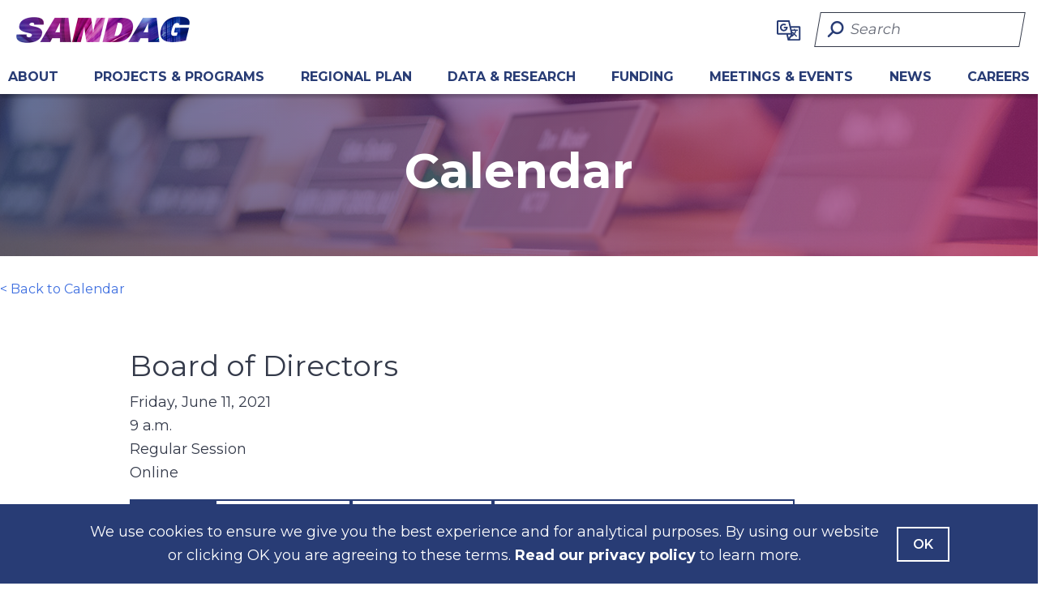

--- FILE ---
content_type: text/html; charset=utf-8
request_url: https://www.sandag.org/calendar/board-of-directors-2021-06-11
body_size: 32782
content:


<!DOCTYPE html>
<html lang="en">
<head>
    <!-- Google Tag Manager -->
    <script>
        (function (w, d, s, l, i) {
            w[l] = w[l] || []; w[l].push({
                'gtm.start':
                    new Date().getTime(), event: 'gtm.js'
            }); var f = d.getElementsByTagName(s)[0],
                j = d.createElement(s), dl = l != 'dataLayer' ? '&l=' + l : ''; j.async = true; j.src =
                    'https://www.googletagmanager.com/gtm.js?id=' + i + dl; f.parentNode.insertBefore(j, f);
        })(window, document, 'script', 'dataLayer', 'GTM-PVTSF4BW');</script>
    <!-- End Google Tag Manager -->
    <!-- Required meta tags -->
    <meta charset="utf-8" />
    <meta name="viewport" content="width=device-width, initial-scale=1, shrink-to-fit=no" />
    <!-- End Required meta tags -->
    <title>SANDAG - Board of Directors</title>
        <link rel="icon" type="image/svg+xml" href="/src/images/sandag-favicon-primary.png" />
    <!-- Dynamic Meta Tags partial view -->
    


<!-- Dynamic SEO Data Data -->
<meta name="keywords" content="" />
<meta name="description" content="SANDAG Board of Directors Meeting" />
<!-- End Dynamic SEO Data Data -->
    <!-- End Dynamic Meta Tags partial view -->
    <link rel="canonical" href="https://www.sandag.org/calendar/board-of-directors-2021-06-11" />

    <!-- Bootstrap and main CSS -->
    <link rel="stylesheet" href="/dist/css/app.css" />
    <!-- End Bootstrap and main CSS -->
    <!-- Font Awesome Kit -->
    <script src="https://kit.fontawesome.com/c507020329.js" crossorigin="anonymous"></script>
    <!-- Jquery References -->
    <script src="/dist/js/jquery.min.js"></script>
    <script src="/dist/js/vue.min.js"></script>
    <!-- End Jquery References -->
    <!-- Google Translate References -->
    <script type="text/javascript">
        function googleTranslateElementInit() {
            function init() {
                new google.translate.TranslateElement(
                    { pageLanguage: 'en' },
                    'google_translate_element'
                );
            }
            // Check if the DOM is still loading. If so, wait for the DOMContentLoaded event.
            if (document.readyState === "loading") {
                document.addEventListener("DOMContentLoaded", init);
            } else {
                init();
            }
        }
    </script>
    <script type="text/javascript" src="https://translate.google.com/translate_a/element.js?cb=googleTranslateElementInit"></script>
    <!-- End Google Translate References -->
    

<!-- Google Analytics -->

<script async src="https://www.google-analytics.com/analytics.js"></script>

<!-- Google Analytics 4  tag (gtag.js) -->
    


<script async src="https://www.googletagmanager.com/gtag/js?id='G-JQ058X3JGR'"></script>
<script>
    window.dataLayer = window.dataLayer || [];
    function gtag() { dataLayer.push(arguments); }
    gtag('js', new Date());
    gtag('config', 'G-JQ058X3JGR');
</script>

<!-- End Google Analytics -->
    

<!-- Dynamic CSS Script References-->
<!-- End Dynamic CSS Script References-->
<!-- Dynamic JS Script References-->
<!-- End Dynamic JS Script References-->
<!-- Dynamic Font References-->
<!-- End Dynamic Font References-->
</head>
<body id="body" page-id="8c2794d1-3fc3-40a0-8791-fb52aa528fe5">
    <!-- Google Tag Manager (noscript) -->
    <noscript>
        <iframe src="https://www.googletagmanager.com/ns.html?id=GTM-PVTSF4BW"
                height="0" width="0" style="display:none;visibility:hidden"></iframe>
    </noscript>
    <!-- End Google Tag Manager (noscript) -->

    <a href="#mainContent" class="sr-only sr-only-focusable skip-link btn btn-secondary-inverted">Skip to main content</a>
        <section class="cookies-consent-banner" id="cookies-consent-banner" role="alert">
        <input id="consentBannerId" name="consentBannerId" type="hidden" value="{7F80B6A7-5608-4674-9BE5-727B662B40A8}" />
        <input class="cookie-expiry" type="hidden" value="30">
        <div class="container-secondary">
            <div class="row justify-content-center">
<div class="col-12 col-md-10 d-flex flex-row text-center">
<p>
We use cookies to ensure we give you the best experience and for analytical purposes. By using our website or clicking OK you are agreeing to these terms.&nbsp;<a href="/privacy">Read our privacy policy</a> to learn more. </p>
<button class="btn btn-secondary-light mt-4 mt-md-0" id="agree-terms" aria-label="Agree with our Terms">OK</button>
</div>
</div>
        </div>
    </section>

    

<div class="nav-wrap"id="navWrap">
    <section id="alertBar" class="alert-bar">

                    <div class="hidden" style="display: none;" id="alertBar">
                <div class="cookies-alert alert-mobile site-header" id="cookies-alert" role="alert">
                    <input type="hidden" id="alertId" value="">
                    <div class="container-secondary">
                        <div class="align-items-center d-flex justify-content-center row text-center">
                            <p class="col-lg-8 mx-md-4"></p>
                            <input type="hidden" id="alertDescText" , value="" />
                            <input class="cookie-expiry" type="hidden" value="30">
                            <button id="close-alert" aria-label="Close Alert">
                                <i class="fa-regular fa-xmark" aria-hidden="true" title="Close Alert"></i>
                                <span class="sr-only">Close Alert</span>
                            </button>
                        </div>
                    </div>
                </div>
            </div>
    </section>
<!-- Desktop Menu partial view -->
<section id="navBar" class="navBar">
    <div>
        <div class="container-full nav-wrap">
            <div class="container-secondary" id="desktop-header">
                <header class="header1 d-flex flex-row justify-content-between">
                    <div class="header-item-left">
                        <a href="https://www.sandag.org" target="_self">
                            <img src="https://www.sandag.org/src/images/sandag-logo-x2.png" alt="sandaglogo" />
                        </a>
                    </div>
                    <div class="d-flex">
                       
                        <div style="display:none;" id="google_translate_element"></div>
                        <ul class='select d-flex'>
                            <li>
                                <a id="reset">
                                    <img id="gtrans" src="https://www.sandag.org/dist/images/googletranslate icon.svg" alt="Google Translate" />
                                </a>
                                <ul id="flags" class="dropdown goog-te-menu-frame">
                                    <li><a href="#googtrans(en|en)" onclick="MyReset()" data-lang="en"><img src="https://www.sandag.org/dist/images/lang_images/english.svg" style="height:25px; width:auto" alt="English" /></a></li>
                                    <li><a href="#googtrans(en|es)" class="lang-en lang-select" data-lang="es"><img src="https://www.sandag.org/dist/images/lang_images/espanol.svg" style="height:25px; width:auto" alt="Español" /></a></li>
                                    <li><a href="#googtrans(en|tl)" class="lang-en lang-select" data-lang="tl"><img src="https://www.sandag.org/dist/images/lang_images/tagalog.svg" style="height:25px; width:auto" alt=" Filipino" /></a></li>
                                    <li><a href="#googtrans(en|vi)" class="lang-en lang-select" data-lang="vi"><img src="https://www.sandag.org/dist/images/lang_images/vietnamese.svg" style="height:25px; width:auto" alt="Vietnamese" /></a></li>
                                    <li><a href="#googtrans(en|zh-CN)" class="lang-en lang-select" data-lang="zh-CN"><img src="https://www.sandag.org/dist/images/lang_images/chinese simplified.svg" style="height:25px; width:auto" alt="Chinese Simplified" /></a></li>
                                    <li><a href="#googtrans(en|zh-TW)" class="lang-en lang-select" data-lang="zh-TW"><img src="https://www.sandag.org/dist/images/lang_images/chinese traditional.svg" style="height:25px; width:auto" alt="Chinese Traditional" /></a></li>
                                    <li><a href="#googtrans(en|ar)" class="lang-en lang-select" data-lang="ar"><img src="https://www.sandag.org/dist/images/lang_images/arabic.svg" style="height:25px; width:auto" alt="Arabic" /></a></li>
                                    <li><a href="#googtrans(en|ko)" class="lang-en lang-select" data-lang="ko"><img src="https://www.sandag.org/dist/images/lang_images/korean.svg" style="height:25px; width:auto" alt="Korean" /></a></li>
                                    <li><a href="#googtrans(en|fa)" class="lang-en lang-select" data-lang="fa"><img src="https://www.sandag.org/dist/images/lang_images/persian.svg" style="height:25px; width:auto" alt="Persian" /></a></li>
                                    <li><a href="#googtrans(en|ja)" class="lang-en lang-select" data-lang="ja"><img src="https://www.sandag.org/dist/images/lang_images/japanese.svg" style="height:25px; width:auto" alt="Japanese" /></a></li>
                                    <li><a href="#googtrans(en|ru)" class="lang-en lang-select" data-lang="ru"><img src="https://www.sandag.org/dist/images/lang_images/russian.svg" style="height:25px; width:auto" alt="Russian" /></a></li>
                                    <li><a href="#googtrans(en|pt)" class="lang-en lang-select" data-lang="pt"><img src="https://www.sandag.org/dist/images/lang_images/portuguese.svg" style="height:25px; width:auto" alt="Portuguese" /></a></li>
                                    <li><a href="#googtrans(en|hi)" class="lang-en lang-select" data-lang="hi"><img src="https://www.sandag.org/dist/images/lang_images/hindi.svg" style="height:25px; width:auto" alt="Hindi" /></a></li>
                                    <li><a href="#googtrans(en|fr)" class="lang-en lang-select" data-lang="fr"><img src="https://www.sandag.org/dist/images/lang_images/french.svg" style="height:25px; width:auto" alt="Francais" /></a></li>
                                    <li><a href="#googtrans(en|km)" class="lang-en lang-select" data-lang="km"><img src="https://www.sandag.org/dist/images/lang_images/khmer.svg" style="height:35px; width:auto;margin-right: 20px;" alt="Khmer" /></a></li>
                                    <li><a href="#googtrans(en|te)" class="lang-en lang-select" data-lang="te"><img src="https://www.sandag.org/dist/images/lang_images/telugu.svg" style="height:25px; width:auto" alt="Telugu" /></a></li>
                                    <li><a href="#googtrans(en|lo)" class="lang-en lang-select" data-lang="lo"><img src="https://www.sandag.org/dist/images/lang_images/lao.svg" style="height:25px; width:auto" alt="Lao" /></a></li>
                                    <li><a href="#googtrans(en|so)" class="lang-en lang-select" data-lang="so"><img src="https://www.sandag.org/dist/images/lang_images/somali.svg" style="height:25px; width:auto" alt="Somali" /></a></li>
                                    <li><a href="#googtrans(en|uk)" class="lang-en lang-select" data-lang="uk"><img src="https://www.sandag.org/dist/images/lang_images/ukrainian.svg" style="height:25px; width:auto" alt="Ukrainian" /></a></li>
                                </ul>
                            </li>
                        </ul>
                        <div id="searchbox">
                            <input type="search" id="navSearchInput" class="ng--search-input" placeholder="Search" aria-label="Search" required>
                            <button id="navSearchBtn" class="input-group-text ng--search-btn search-icon fa-rotate-90">
                                
                                <i id="searchbutton" class="fa-solid fa-magnifying-glass fa-rotate-90" aria-hidden="true" title="Search Term"></i>
                            </button>
                        </div>
                    </div>
                </header>
                <div class="desktop-container">
                    <nav class="nav-bar">
                        <ul class="d-flex justify-content-between">
                                <li class="navtitle truncate">
                                        <a href="/about" class="navtitle-ahref text-uppercase" aria-label="About">
                                            About
                                            <!-- removing carrots on navigation -->
                                            <!-- <span class="fa-fw select-all fas icon-up" aria-hidden="true"></span>
                                            <span class="fa-fw select-all fas icon-down"></span> -->
                                        </a>
                                        <div id="multiColumn" class="mega-menu">
                                            <div class="content container-secondary">
                                                <div class="row">
                                                        <div class="column">
                                                                <div class="tier-two">
                                                                    <a href="/about" class=" tier-two d-lg-none" aria-label="ABOUT">
                                                                        ABOUT
                                                                    </a>
                                                                    <div class="sub-nav">
                                                                    </div>
                                                                </div>
                                                                <div class="tier-two">
                                                                    <a href="/meetings-and-events/board-of-directors" class="tier-two" aria-label="Board of Directors">
                                                                        Board of Directors
                                                                    </a>
                                                                    <div class="sub-nav">
                                                                    </div>
                                                                </div>
                                                                <div class="tier-two">
                                                                    <a href="/meetings-and-events/transnet-independent-taxpayer-oversight" class="tier-two" aria-label="TransNet Independent Taxpayer Oversight Committee">
                                                                        TransNet Independent Taxpayer Oversight Committee
                                                                    </a>
                                                                    <div class="sub-nav">
                                                                    </div>
                                                                </div>
                                                                <div class="tier-two">
                                                                    <a href="/meetings-and-events/policy-advisory-committees" class="tier-two" aria-label="Policy Advisory Committees">
                                                                        Policy Advisory Committees
                                                                    </a>
                                                                    <div class="sub-nav">
                                                                    </div>
                                                                </div>
                                                                <div class="tier-two">
                                                                    <a href="/about/office-of-the-independent-performance-auditor" class="tier-two" aria-label="Office of the Independent Performance Auditor">
                                                                        Office of the Independent Performance Auditor
                                                                    </a>
                                                                    <div class="sub-nav">
                                                                            <a href="/about/office-of-the-independent-performance-auditor" class=" tier-two d-lg-none" aria-label="Independent Performance Auditor">
                                                                                Independent Performance Auditor
                                                                            </a>
                                                                            <a href="https://app.mycompliancereport.com/report?cid=SNDG" class="" aria-label="Whistleblower Hotline">
                                                                                Whistleblower Hotline
                                                                            </a>
                                                                            <a href="/about/office-of-the-independent-performance-auditor/reports-and-press-releases" class="" aria-label="Reports &amp; Press Releases">
                                                                                Reports &amp; Press Releases
                                                                            </a>
                                                                    </div>
                                                                </div>
                                                                <div class="tier-two">
                                                                    <a href="/about/our-team" class="" aria-label="Our Team">
                                                                        Our Team
                                                                    </a>
                                                                    <div class="sub-nav">
                                                                            <a href="/about/our-team" class=" tier-two d-lg-none" aria-label="Our Team">
                                                                                Our Team
                                                                            </a>
                                                                    </div>
                                                                </div>
                                                        </div>
                                                        <div class="column">
                                                                <div class="tier-two">
                                                                    <a href="/about/business-and-workforce-compliance" class="tier-two" aria-label="Business and Workforce Compliance">
                                                                        Business and Workforce Compliance
                                                                    </a>
                                                                    <div class="sub-nav">
                                                                            <a href="/about/business-and-workforce-compliance" class=" tier-two d-lg-none" aria-label="Business and Workforce Compliance">
                                                                                Business and Workforce Compliance
                                                                            </a>
                                                                            <a href="/about/business-and-workforce-compliance/our-commitment-to-equity" class="" aria-label="Our Commitment to Equity">
                                                                                Our Commitment to Equity
                                                                            </a>
                                                                            <a href="/about/business-and-workforce-compliance/equity-action-plan" class="" aria-label="Equity Action Plan">
                                                                                Equity Action Plan
                                                                            </a>
                                                                            <a href="/about/business-and-workforce-compliance/title-vi-of-the-civil-rights-act-of-1964" class="" aria-label="Title VI of the Civil Rights Act of 1964">
                                                                                Title VI of the Civil Rights Act of 1964
                                                                            </a>
                                                                            <a href="/about/business-and-workforce-compliance/accessibility-and-americans-with-disabilities-act" class="" aria-label="Accessibility &amp; Americans with Disabilities Act ">
                                                                                Accessibility &amp; Americans with Disabilities Act 
                                                                            </a>
                                                                            <a href="/about/business-and-workforce-compliance/discrimination-complaint-procedures" class="" aria-label="Discrimination Complaint Procedures">
                                                                                Discrimination Complaint Procedures
                                                                            </a>
                                                                            <a href="/about/business-and-workforce-compliance/equal-employment-opportunity-policy" class="" aria-label="Equal Employment Opportunity Policy">
                                                                                Equal Employment Opportunity Policy
                                                                            </a>
                                                                            <a href="/about/business-and-workforce-compliance/language-assistance" class="" aria-label="Language Assistance">
                                                                                Language Assistance
                                                                            </a>
                                                                    </div>
                                                                </div>
                                                        </div>
                                                        <div class="column">
                                                                <div class="tier-two">
                                                                    <a href="/about/bylaws-and-policies" class="" aria-label="Bylaws &amp; Policies">
                                                                        Bylaws &amp; Policies
                                                                    </a>
                                                                    <div class="sub-nav">
                                                                    </div>
                                                                </div>
                                                                <div class="tier-two">
                                                                    <a href="/about/work-with-us" class="tier-two" aria-label="Work With Us">
                                                                        Work With Us
                                                                    </a>
                                                                    <div class="sub-nav">
                                                                            <a href="/about/work-with-us" class=" tier-two d-lg-none" aria-label="Work With Us">
                                                                                Work With Us
                                                                            </a>
                                                                            <a href="/about/work-with-us/careers" class="" aria-label="Careers">
                                                                                Careers
                                                                            </a>
                                                                            <a href="/about/work-with-us/doing-business-with-SANDAG" class="" aria-label="Doing Business with SANDAG">
                                                                                Doing Business with SANDAG
                                                                            </a>
                                                                            <a href="/about/work-with-us/community-benefits-agreement" class="" aria-label="Community Benefits Agreement">
                                                                                Community Benefits Agreement
                                                                            </a>
                                                                            <a href="/about/work-with-us/workforce-opportunities-for-rising-careers-program" class="" aria-label="Workforce Opportunities for Rising Careers Program">
                                                                                Workforce Opportunities for Rising Careers Program
                                                                            </a>
                                                                            <a href="/about/work-with-us/labor-compliance-monitoring-program" class="" aria-label="Labor Compliance Monitoring Program">
                                                                                Labor Compliance Monitoring Program
                                                                            </a>
                                                                            <a href="/about/work-with-us/our-project-partners" class="" aria-label="Our Project Partners">
                                                                                Our Project Partners
                                                                            </a>
                                                                    </div>
                                                                </div>
                                                        </div>
                                                        <div class="column">
                                                                <div class="tier-two">
                                                                    <a href="/about/get-involved" class="tier-two" aria-label="Get Involved">
                                                                        Get Involved
                                                                    </a>
                                                                    <div class="sub-nav">
                                                                            <a href="/about/get-involved" class=" tier-two d-lg-none" aria-label="Get Involved">
                                                                                Get Involved
                                                                            </a>
                                                                            <a href="/about/get-involved/contact-us" class="" aria-label="Contact Us">
                                                                                Contact Us
                                                                            </a>
                                                                            <a href="/about/get-involved/Subscribe" class="" aria-label="Subscribe">
                                                                                Subscribe
                                                                            </a>
                                                                            <a href="/about/get-involved/sponsorships" class="" aria-label="Sponsorships">
                                                                                Sponsorships
                                                                            </a>
                                                                    </div>
                                                                </div>
                                                                <div class="tier-two">
                                                                    <a href="/about/legislative-program" class="" aria-label="Legislative Program">
                                                                        Legislative Program
                                                                    </a>
                                                                    <div class="sub-nav">
                                                                    </div>
                                                                </div>
                                                                <div class="tier-two">
                                                                    <a href="/about/milestones" class="tier-two" aria-label="Milestones">
                                                                        Milestones
                                                                    </a>
                                                                    <div class="sub-nav">
                                                                    </div>
                                                                </div>
                                                        </div>
                                                </div>
                                            </div>
                                        </div>
                                </li>
                                <li class="navtitle truncate">
                                        <a href="/projects-and-programs" class="navtitle-ahref text-uppercase" aria-label="Projects  &amp; Programs">
                                            Projects  &amp; Programs
                                            <!-- removing carrots on navigation -->
                                            <!-- <span class="fa-fw select-all fas icon-up" aria-hidden="true"></span>
                                            <span class="fa-fw select-all fas icon-down"></span> -->
                                        </a>
                                        <div id="multiColumn" class="mega-menu">
                                            <div class="content container-secondary">
                                                <div class="row">
                                                        <div class="column">
                                                                <div class="tier-two">
                                                                    <a href="/projects-and-programs" class="tier-two d-lg-none" aria-label="PROJECTS &amp; PROGRAMS">
                                                                        PROJECTS &amp; PROGRAMS
                                                                    </a>
                                                                    <div class="sub-nav">
                                                                    </div>
                                                                </div>
                                                                <div class="tier-two">
                                                                    <a href="/projects-and-programs/featured-projects" class="tier-two" aria-label="Featured Projects ">
                                                                        Featured Projects 
                                                                    </a>
                                                                    <div class="sub-nav">
                                                                            <a href="/projects-and-programs/featured-projects" class="tier-two d-lg-none" aria-label="Featured Projects">
                                                                                Featured Projects
                                                                            </a>
                                                                            <a href="/projects-and-programs/featured-projects/airport-transit-connection" class="" aria-label="Airport Transit Connection">
                                                                                Airport Transit Connection
                                                                            </a>
                                                                            <a href="/projects-and-programs/featured-projects/lossan-corridor-improvements" class="" aria-label="LOSSAN Corridor Improvements">
                                                                                LOSSAN Corridor Improvements
                                                                            </a>
                                                                            <a href="/projects-and-programs/featured-projects/sr-11-otay-mesa-port-of-entry" class="" aria-label="SR 11/Otay Mesa East Port of Entry ">
                                                                                SR 11/Otay Mesa East Port of Entry 
                                                                            </a>
                                                                    </div>
                                                                </div>
                                                                <div class="tier-two">
                                                                    <a href="/projects-and-programs/regional-initiatives" class="tier-two" aria-label="Regional Initiatives">
                                                                        Regional Initiatives
                                                                    </a>
                                                                    <div class="sub-nav">
                                                                            <a href="/projects-and-programs/regional-initiatives" class="tier-two d-lg-none" aria-label="Regional Initiatives">
                                                                                Regional Initiatives
                                                                            </a>
                                                                            <a href="/projects-and-programs/regional-initiatives/digital-equity" class="" aria-label="Digital Equity">
                                                                                Digital Equity
                                                                            </a>
                                                                            <a href="/projects-and-programs/regional-initiatives/housing-and-land-use" class="" aria-label="Housing &amp; Land Use">
                                                                                Housing &amp; Land Use
                                                                            </a>
                                                                            <a href="/projects-and-programs/regional-initiatives/transit-equity-pilot" class="" aria-label="Transit Equity Pilot">
                                                                                Transit Equity Pilot
                                                                            </a>
                                                                            <a href="/projects-and-programs/regional-initiatives/vision-zero" class="" aria-label="Vision Zero">
                                                                                Vision Zero
                                                                            </a>
                                                                            <a href="/funding/grant-programs" class="" aria-label="Grant Programs">
                                                                                Grant Programs
                                                                            </a>
                                                                            <a href="/projects-and-programs/regional-initiatives/sustainable-transportation-services" class="" aria-label="Sustainable Transportation Services">
                                                                                Sustainable Transportation Services
                                                                            </a>
                                                                    </div>
                                                                </div>
                                                                <div class="tier-two">
                                                                    <a href="/projects-and-programs/innovative-mobility" class="tier-two" aria-label="Innovative Mobility">
                                                                        Innovative Mobility
                                                                    </a>
                                                                    <div class="sub-nav">
                                                                            <a href="/projects-and-programs/innovative-mobility" class="tier-two d-lg-none" aria-label="Innovative Mobility">
                                                                                Innovative Mobility
                                                                            </a>
                                                                            <a href="/projects-and-programs/innovative-mobility/clean-transportation" class="" aria-label="Clean Transportation ">
                                                                                Clean Transportation 
                                                                            </a>
                                                                            <a href="/projects-and-programs/innovative-mobility/innovative-connector-concepts" class="" aria-label="Innovative Connector Concepts">
                                                                                Innovative Connector Concepts
                                                                            </a>
                                                                            <a href="/projects-and-programs/innovative-mobility/transportation-technology" class="" aria-label="Transportation Technology">
                                                                                Transportation Technology
                                                                            </a>
                                                                            <a href="/projects-and-programs/innovative-mobility/mobility-hubs" class="" aria-label="Mobility Hubs">
                                                                                Mobility Hubs
                                                                            </a>
                                                                            <a href="/projects-and-programs/innovative-mobility/flexible-fleets" class="" aria-label="Flexible Fleets">
                                                                                Flexible Fleets
                                                                            </a>
                                                                    </div>
                                                                </div>
                                                        </div>
                                                        <div class="column">
                                                                <div class="tier-two">
                                                                    <a href="/projects-and-programs/borders-and-interregional-collaboration" class="tier-two" aria-label="Borders &amp; Interregional Collaboration">
                                                                        Borders &amp; Interregional Collaboration
                                                                    </a>
                                                                    <div class="sub-nav">
                                                                            <a href="/projects-and-programs/borders-and-interregional-collaboration" class="tier-two d-lg-none" aria-label="Borders &amp; Interregional Collaboration">
                                                                                Borders &amp; Interregional Collaboration
                                                                            </a>
                                                                            <a href="/projects-and-programs/borders-and-interregional-collaboration/binational" class="" aria-label="Binational ">
                                                                                Binational 
                                                                            </a>
                                                                            <a href="/projects-and-programs/borders-and-interregional-collaboration/tribal-consultation" class="" aria-label="Tribal Consultation">
                                                                                Tribal Consultation
                                                                            </a>
                                                                            <a href="/projects-and-programs/borders-and-interregional-collaboration/neighboring-counties" class="" aria-label="Neighboring Counties">
                                                                                Neighboring Counties
                                                                            </a>
                                                                            <a href="/projects-and-programs/borders-and-interregional-collaboration/military" class="" aria-label="Military">
                                                                                Military
                                                                            </a>
                                                                    </div>
                                                                </div>
                                                                <div class="tier-two">
                                                                    <a href="/projects-and-programs/environment" class="tier-two" aria-label="Environment ">
                                                                        Environment 
                                                                    </a>
                                                                    <div class="sub-nav">
                                                                            <a href="/projects-and-programs/environment" class="tier-two d-lg-none" aria-label="Environment">
                                                                                Environment
                                                                            </a>
                                                                            <a href="/projects-and-programs/environment/climate" class="" aria-label="Climate">
                                                                                Climate
                                                                            </a>
                                                                            <a href="/projects-and-programs/environment/natural-resources" class="" aria-label="Natural Resources">
                                                                                Natural Resources
                                                                            </a>
                                                                            <a href="/projects-and-programs/environment/environmental-compliance" class="" aria-label="Environmental Compliance">
                                                                                Environmental Compliance
                                                                            </a>
                                                                    </div>
                                                                </div>
                                                        </div>
                                                        <div class="column">
                                                                <div class="tier-two">
                                                                    <a href="/projects-and-programs/bikeways-and-walkways" class="tier-two" aria-label="Bikeways &amp; Walkways">
                                                                        Bikeways &amp; Walkways
                                                                    </a>
                                                                    <div class="sub-nav">
                                                                            <a href="/projects-and-programs/bikeways-and-walkways" class="tier-two d-lg-none" aria-label="Bikeways &amp; Walkways">
                                                                                Bikeways &amp; Walkways
                                                                            </a>
                                                                            <a href="/projects-and-programs/bikeways-and-walkways/bikeway-and-walkway-projects" class="" aria-label="Bikeway &amp; Walkway Projects">
                                                                                Bikeway &amp; Walkway Projects
                                                                            </a>
                                                                            <a href="/projects-and-programs/bikeways-and-walkways/regional-active-transportation-plan" class="" aria-label="Regional Active Transportation Plan">
                                                                                Regional Active Transportation Plan
                                                                            </a>
                                                                            <a href="/projects-and-programs/bikeways-and-walkways/bike-map" class="" aria-label="Bike Map">
                                                                                Bike Map
                                                                            </a>
                                                                            <a href="/projects-and-programs/regional-initiatives/sustainable-transportation-services/bike-services/bike-parking" class="" aria-label="Bike Parking">
                                                                                Bike Parking
                                                                            </a>
                                                                            <a href="/projects-and-programs/regional-initiatives/sustainable-transportation-services/bike-services/bike-classes-for-students" class="" aria-label="Bike Classes for Schools">
                                                                                Bike Classes for Schools
                                                                            </a>
                                                                            <a href="/projects-and-programs/regional-initiatives/sustainable-transportation-services/bike-month" class="" aria-label="Bike Month">
                                                                                Bike Month
                                                                            </a>
                                                                    </div>
                                                                </div>
                                                                <div class="tier-two">
                                                                    <a href="/projects-and-programs/transit" class="tier-two" aria-label="Transit">
                                                                        Transit
                                                                    </a>
                                                                    <div class="sub-nav">
                                                                            <a href="/projects-and-programs/transit" class="tier-two d-lg-none" aria-label="Transit ">
                                                                                Transit 
                                                                            </a>
                                                                            <a href="/projects-and-programs/transit/transit-projects" class="" aria-label="Transit Projects">
                                                                                Transit Projects
                                                                            </a>
                                                                            <a href="/projects-and-programs/transit/transit-fare-structure" class="" aria-label="Transit Fare Structure ">
                                                                                Transit Fare Structure 
                                                                            </a>
                                                                            <a href="/projects-and-programs/transit/rail-safety" class="" aria-label="Rail Safety">
                                                                                Rail Safety
                                                                            </a>
                                                                            <a href="/projects-and-programs/transit/coordinated-plan" class="" aria-label="Coordinated Plan">
                                                                                Coordinated Plan
                                                                            </a>
                                                                    </div>
                                                                </div>
                                                        </div>
                                                        <div class="column">
                                                                <div class="tier-two">
                                                                    <a href="/projects-and-programs/roads-and-highways" class="tier-two" aria-label="Roads &amp; Highways">
                                                                        Roads &amp; Highways
                                                                    </a>
                                                                    <div class="sub-nav">
                                                                            <a href="/projects-and-programs/roads-and-highways" class="tier-two d-lg-none" aria-label="Roads &amp; Highways">
                                                                                Roads &amp; Highways
                                                                            </a>
                                                                            <a href="/projects-and-programs/roads-and-highways/road-and-highway-projects" class="" aria-label="Road &amp; Highway Projects">
                                                                                Road &amp; Highway Projects
                                                                            </a>
                                                                            <a href="/projects-and-programs/roads-and-highways/fastrak" class="" aria-label="FasTrak">
                                                                                FasTrak
                                                                            </a>
                                                                            <a href="/projects-and-programs/roads-and-highways/motorist-aid" class="" aria-label="Motorist Aid">
                                                                                Motorist Aid
                                                                            </a>
                                                                    </div>
                                                                </div>
                                                                <div class="tier-two">
                                                                    <a href="/projects-and-programs/goods-movement-planning" class="tier-two" aria-label="Goods Movement Planning">
                                                                        Goods Movement Planning
                                                                    </a>
                                                                    <div class="sub-nav">
                                                                            <a href="/projects-and-programs/goods-movement-planning" class="tier-two d-lg-none" aria-label="Goods Movement Planning">
                                                                                Goods Movement Planning
                                                                            </a>
                                                                            <a href="/projects-and-programs/goods-movement-planning/san-diego-and-imperial-counties-sustainable-freight-strategy" class="" aria-label="San Diego &amp; Imperial Counties Sustainable Freight Implementation Strategy">
                                                                                San Diego &amp; Imperial Counties Sustainable Freight Implementation Strategy
                                                                            </a>
                                                                            <a href="/projects-and-programs/goods-movement-planning/freight-gateway-study" class="" aria-label="Freight Gateway Study">
                                                                                Freight Gateway Study
                                                                            </a>
                                                                    </div>
                                                                </div>
                                                        </div>
                                                </div>
                                            </div>
                                        </div>
                                </li>
                                <li class="navtitle truncate">
                                        <a href="/regional-plan" class="navtitle-ahref text-uppercase" aria-label="REGIONAL PLAN">
                                            REGIONAL PLAN
                                            <!-- removing carrots on navigation -->
                                            <!-- <span class="fa-fw select-all fas icon-up" aria-hidden="true"></span>
                                            <span class="fa-fw select-all fas icon-down"></span> -->
                                        </a>
                                        <div id="multiColumn" class="mega-menu">
                                            <div class="content container-secondary">
                                                <div class="row">
                                                        <div class="column">
                                                                <div class="tier-two">
                                                                    <a href="/regional-plan" class="tier-two d-lg-none" aria-label="REGIONAL PLAN">
                                                                        REGIONAL PLAN
                                                                    </a>
                                                                    <div class="sub-nav">
                                                                    </div>
                                                                </div>
                                                                <div class="tier-two">
                                                                    <a href="/regional-plan/2025-regional-plan" class="tier-two" aria-label="2025 Regional Plan">
                                                                        2025 Regional Plan
                                                                    </a>
                                                                    <div class="sub-nav">
                                                                            <a href="/regional-plan/2025-regional-plan/2025-regional-plan-environmental-impact-report" class="" aria-label="2025 Regional Plan Environmental Impact Report">
                                                                                2025 Regional Plan Environmental Impact Report
                                                                            </a>
                                                                            <a href="/regional-plan/2025-regional-plan/project-type-glossary" class="" aria-label="Visual Project Type Glossary">
                                                                                Visual Project Type Glossary
                                                                            </a>
                                                                    </div>
                                                                </div>
                                                        </div>
                                                        <div class="column">
                                                                <div class="tier-two">
                                                                    <a href="/regional-plan/2021-regional-plan" class="tier-two" aria-label="2021 Regional Plan">
                                                                        2021 Regional Plan
                                                                    </a>
                                                                    <div class="sub-nav">
                                                                            <a href="/regional-plan/2021-regional-plan" class="tier-two d-lg-none" aria-label="2021 Regional Plan">
                                                                                2021 Regional Plan
                                                                            </a>
                                                                            <a href="/regional-plan/2021-regional-plan/final-2021-regional-plan" class="" aria-label="Final Amended 2021 Regional Plan">
                                                                                Final Amended 2021 Regional Plan
                                                                            </a>
                                                                            <a href="/regional-plan/2021-regional-plan/implementation" class="" aria-label="Implementation">
                                                                                Implementation
                                                                            </a>
                                                                            <a href="https://sandag.maps.arcgis.com/apps/Cascade/index.html?appid=897af882e8c14b1e996c33e48bc15347" class="fa-solid fa-arrow-up-right-from-square" aria-label="Interactive Map">
                                                                                Interactive Map
                                                                            </a>
                                                                            <a href="/regional-plan/2021-regional-plan/environmental-impact-report" class="" aria-label="Environmental Impact Report">
                                                                                Environmental Impact Report
                                                                            </a>
                                                                    </div>
                                                                </div>
                                                                <div class="tier-two">
                                                                    <a href="/regional-plan/2015-regional-plan" class="tier-two" aria-label="2015 Regional Plan">
                                                                        2015 Regional Plan
                                                                    </a>
                                                                    <div class="sub-nav">
                                                                    </div>
                                                                </div>
                                                        </div>
                                                        <div class="column">
                                                                <div class="tier-two">
                                                                    <a href="/regional-plan/sustainable-growth-and-development" class="tier-two" aria-label="Sustainable Growth &amp; Development">
                                                                        Sustainable Growth &amp; Development
                                                                    </a>
                                                                    <div class="sub-nav">
                                                                            <a href="/regional-plan/sustainable-growth-and-development" class="tier-two d-lg-none" aria-label="Sustainable Growth &amp; Development">
                                                                                Sustainable Growth &amp; Development
                                                                            </a>
                                                                            <a href="/regional-plan/sustainable-growth-and-development/land-use" class="" aria-label="Land Use">
                                                                                Land Use
                                                                            </a>
                                                                            <a href="/regional-plan/sustainable-growth-and-development" class="" aria-label="Greenhouse Gas Emission Targets">
                                                                                Greenhouse Gas Emission Targets
                                                                            </a>
                                                                    </div>
                                                                </div>
                                                                <div class="tier-two">
                                                                    <a href="/regional-plan/social-equity-in-planning" class="tier-two" aria-label="Social Equity in Planning">
                                                                        Social Equity in Planning
                                                                    </a>
                                                                    <div class="sub-nav">
                                                                            <a href="/projects-and-programs/borders-and-interregional-collaboration/tribal-consultation" class="" aria-label="Tribal Consultation">
                                                                                Tribal Consultation
                                                                            </a>
                                                                    </div>
                                                                </div>
                                                        </div>
                                                        <div class="column">
                                                                <div class="tier-two">
                                                                    <a href="/regional-plan/comprehensive-multimodal-corridor-plans" class="tier-two" aria-label="Comprehensive Multimodal Corridor Plans">
                                                                        Comprehensive Multimodal Corridor Plans
                                                                    </a>
                                                                    <div class="sub-nav">
                                                                            <a href="/regional-plan/comprehensive-multimodal-corridor-plans" class="tier-two d-lg-none" aria-label="Comprehensive Multimodal Corridor Plans">
                                                                                Comprehensive Multimodal Corridor Plans
                                                                            </a>
                                                                            <a href="/regional-plan/comprehensive-multimodal-corridor-plans/central-mobility-hub-and-connections-cmcp" class="" aria-label="Central Mobility Hub and Connections">
                                                                                Central Mobility Hub and Connections
                                                                            </a>
                                                                            <a href="/regional-plan/comprehensive-multimodal-corridor-plans/i-8-kumeyaay-corridor-cmcp" class="" aria-label="I-8 Kumeyaay Corridor">
                                                                                I-8 Kumeyaay Corridor
                                                                            </a>
                                                                            <a href="/regional-plan/comprehensive-multimodal-corridor-plans/i-15-cmcp" class="" aria-label="I-15">
                                                                                I-15
                                                                            </a>
                                                                            <a href="/regional-plan/comprehensive-multimodal-corridor-plans/south-bay-to-sorrento-cmcp" class="" aria-label="I-805 South Bay to Sorrento">
                                                                                I-805 South Bay to Sorrento
                                                                            </a>
                                                                            <a href="/regional-plan/comprehensive-multimodal-corridor-plans/coast-canyons-trails-cmcp" class="" aria-label="SR 52 Coast, Canyons, and Trails">
                                                                                SR 52 Coast, Canyons, and Trails
                                                                            </a>
                                                                            <a href="/regional-plan/comprehensive-multimodal-corridor-plans/san-vicente-cmcp" class="" aria-label="SR 67 San Vicente">
                                                                                SR 67 San Vicente
                                                                            </a>
                                                                            <a href="/regional-plan/comprehensive-multimodal-corridor-plans/north-county-cmcp" class="" aria-label="SR 78 North County">
                                                                                SR 78 North County
                                                                            </a>
                                                                            <a href="/regional-plan/comprehensive-multimodal-corridor-plans/sr-94-cmcp" class="" aria-label="SR 94">
                                                                                SR 94
                                                                            </a>
                                                                    </div>
                                                                </div>
                                                        </div>
                                                </div>
                                            </div>
                                        </div>
                                </li>
                                <li class="navtitle truncate">
                                        <a href="/data-and-research" class="navtitle-ahref text-uppercase" aria-label="Data &amp; Research">
                                            Data &amp; Research
                                            <!-- removing carrots on navigation -->
                                            <!-- <span class="fa-fw select-all fas icon-up" aria-hidden="true"></span>
                                            <span class="fa-fw select-all fas icon-down"></span> -->
                                        </a>
                                        <div id="multiColumn" class="mega-menu">
                                            <div class="content container-secondary">
                                                <div class="row">
                                                        <div class="column">
                                                                <div class="tier-two">
                                                                    <a href="/data-and-research" class="tier-two d-lg-none" aria-label="DATA &amp; RESEARCH">
                                                                        DATA &amp; RESEARCH
                                                                    </a>
                                                                    <div class="sub-nav">
                                                                    </div>
                                                                </div>
                                                                <div class="tier-two">
                                                                    <a href="/data-and-research/open-data-portal" class="tier-two" aria-label="Open Data Portal">
                                                                        Open Data Portal
                                                                    </a>
                                                                    <div class="sub-nav">
                                                                    </div>
                                                                </div>
                                                                <div class="tier-two">
                                                                    <a href="/data-and-research/criminal-justice-and-public-safety" class="tier-two" aria-label="Criminal Justice &amp; Public Safety">
                                                                        Criminal Justice &amp; Public Safety
                                                                    </a>
                                                                    <div class="sub-nav">
                                                                            <a href="/data-and-research/criminal-justice-and-public-safety" class="tier-two d-lg-none" aria-label="Criminal Justice &amp; Public Safety">
                                                                                Criminal Justice &amp; Public Safety
                                                                            </a>
                                                                            <a href="/data-and-research/criminal-justice-and-public-safety/criminal-justice-research-and-clearinghouse" class="" aria-label="Criminal Justice Research &amp; Clearinghouse">
                                                                                Criminal Justice Research &amp; Clearinghouse
                                                                            </a>
                                                                            <a href="/data-and-research/criminal-justice-and-public-safety/evaluation-services" class="" aria-label="Evaluation Services">
                                                                                Evaluation Services
                                                                            </a>
                                                                            <a href="/data-and-research/criminal-justice-and-public-safety/automated-regional-justice-information-system" class="" aria-label="Automated Regional Justice Information System">
                                                                                Automated Regional Justice Information System
                                                                            </a>
                                                                    </div>
                                                                </div>
                                                        </div>
                                                        <div class="column">
                                                                <div class="tier-two">
                                                                    <a href="/data-and-research/applied-research-and-performance-monitoring" class="tier-two" aria-label="Applied Research &amp; Performance Monitoring">
                                                                        Applied Research &amp; Performance Monitoring
                                                                    </a>
                                                                    <div class="sub-nav">
                                                                            <a href="/data-and-research/applied-research-and-performance-monitoring" class="tier-two d-lg-none" aria-label="Applied Research &amp; Performance Monitoring">
                                                                                Applied Research &amp; Performance Monitoring
                                                                            </a>
                                                                            <a href="/data-and-research/applied-research-and-performance-monitoring/surveys" class="" aria-label="Surveys">
                                                                                Surveys
                                                                            </a>
                                                                            <a href="/data-and-research/applied-research-and-performance-monitoring/performance-monitoring" class="" aria-label="Performance Monitoring">
                                                                                Performance Monitoring
                                                                            </a>
                                                                    </div>
                                                                </div>
                                                        </div>
                                                        <div class="column">
                                                                <div class="tier-two">
                                                                    <a href="/data-and-research/socioeconomics" class="tier-two" aria-label="Socioeconomics">
                                                                        Socioeconomics
                                                                    </a>
                                                                    <div class="sub-nav">
                                                                            <a href="/data-and-research/socioeconomics" class="tier-two d-lg-none" aria-label="Socioeconomics">
                                                                                Socioeconomics
                                                                            </a>
                                                                            <a href="/data-and-research/socioeconomics/census" class="" aria-label="Census">
                                                                                Census
                                                                            </a>
                                                                            <a href="/data-and-research/socioeconomics/estimates-and-forecasts" class="" aria-label="Estimates &amp; Forecasts">
                                                                                Estimates &amp; Forecasts
                                                                            </a>
                                                                            <a href="/data-and-research/socioeconomics/economics" class="" aria-label="Economics">
                                                                                Economics
                                                                            </a>
                                                                    </div>
                                                                </div>
                                                        </div>
                                                        <div class="column">
                                                                <div class="tier-two">
                                                                    <a href="/data-and-research/transportation-modeling" class="tier-two" aria-label="Transportation Modeling">
                                                                        Transportation Modeling
                                                                    </a>
                                                                    <div class="sub-nav">
                                                                    </div>
                                                                </div>
                                                                <div class="tier-two">
                                                                    <a href="/data-and-research/geographic-information-systems" class="tier-two" aria-label="Geographic Information Systems">
                                                                        Geographic Information Systems
                                                                    </a>
                                                                    <div class="sub-nav">
                                                                    </div>
                                                                </div>
                                                                <div class="tier-two">
                                                                    <a href="/data-and-research/service-bureau" class="tier-two" aria-label="Service Bureau">
                                                                        Service Bureau
                                                                    </a>
                                                                    <div class="sub-nav">
                                                                    </div>
                                                                </div>
                                                        </div>
                                                </div>
                                            </div>
                                        </div>
                                </li>
                                <li class="navtitle truncate">
                                        <a href="/funding" class="navtitle-ahref text-uppercase" aria-label="Funding">
                                            Funding
                                            <!-- removing carrots on navigation -->
                                            <!-- <span class="fa-fw select-all fas icon-up" aria-hidden="true"></span>
                                            <span class="fa-fw select-all fas icon-down"></span> -->
                                        </a>
                                        <div id="multiColumn" class="mega-menu">
                                            <div class="content container-secondary">
                                                <div class="row">
                                                        <div class="column">
                                                                <div class="tier-two">
                                                                    <a href="/funding" class="tier-two d-lg-none" aria-label="FUNDING">
                                                                        FUNDING
                                                                    </a>
                                                                    <div class="sub-nav">
                                                                    </div>
                                                                </div>
                                                                <div class="tier-two">
                                                                    <a href="/funding/transnet" class="tier-two" aria-label="TransNet">
                                                                        TransNet
                                                                    </a>
                                                                    <div class="sub-nav">
                                                                            <a href="/funding/transnet" class="tier-two d-lg-none" aria-label="TransNet ">
                                                                                TransNet 
                                                                            </a>
                                                                            <a href="/funding/transnet/transnet-oversight-and-reporting" class="" aria-label="TransNet Oversight &amp; Reporting">
                                                                                TransNet Oversight &amp; Reporting
                                                                            </a>
                                                                            <a href="/funding/transnet/regional-transportation-congestion-management-program" class="" aria-label="Regional Transportation Congestion Improvement Program">
                                                                                Regional Transportation Congestion Improvement Program
                                                                            </a>
                                                                            <a href="https://www.transnettrip.com/Snapshot.aspx" class="fa-solid fa-arrow-up-right-from-square" aria-label="TransNet Dashboard">
                                                                                TransNet Dashboard
                                                                            </a>
                                                                    </div>
                                                                </div>
                                                                <div class="tier-two">
                                                                    <a href="/funding/grant-programs" class="tier-two" aria-label="Grant Programs">
                                                                        Grant Programs
                                                                    </a>
                                                                    <div class="sub-nav">
                                                                            <a href="/funding/grant-programs" class="tier-two d-lg-none" aria-label="Grant Programs">
                                                                                Grant Programs
                                                                            </a>
                                                                            <a href="/funding/grant-programs/active-transportation" class="" aria-label="Active Transportation ">
                                                                                Active Transportation 
                                                                            </a>
                                                                            <a href="/funding/grant-programs/smart-growth-and-housing" class="" aria-label="Smart Growth &amp; Housing">
                                                                                Smart Growth &amp; Housing
                                                                            </a>
                                                                            <a href="/funding/grant-programs/specialized-transportation" class="" aria-label="Specialized Transportation">
                                                                                Specialized Transportation
                                                                            </a>
                                                                            <a href="/funding/grant-programs/transnet-land-management-grant-program" class="" aria-label="TransNet Land Management Grant Program">
                                                                                TransNet Land Management Grant Program
                                                                            </a>
                                                                    </div>
                                                                </div>
                                                        </div>
                                                        <div class="column">
                                                                <div class="tier-two">
                                                                    <a href="/funding/funding-and-programming" class="tier-two" aria-label="Funding &amp; Programming">
                                                                        Funding &amp; Programming
                                                                    </a>
                                                                    <div class="sub-nav">
                                                                            <a href="/funding/funding-and-programming" class="tier-two d-lg-none" aria-label="Funding &amp; Programming">
                                                                                Funding &amp; Programming
                                                                            </a>
                                                                            <a href="/funding/funding-and-programming/regional-transportation-improvement-program" class="" aria-label="Regional Transportation Improvement Program">
                                                                                Regional Transportation Improvement Program
                                                                            </a>
                                                                            <a href="/funding/funding-and-programming/state-transportation-improvement-program" class="" aria-label="State Transportation Improvement Program">
                                                                                State Transportation Improvement Program
                                                                            </a>
                                                                            <a href="/funding/funding-and-programming/transportation-development-act" class="" aria-label="Transportation Development Act">
                                                                                Transportation Development Act
                                                                            </a>
                                                                    </div>
                                                                </div>
                                                        </div>
                                                        <div class="column">
                                                                <div class="tier-two">
                                                                    <a href="/funding/budget" class="tier-two" aria-label="Budget">
                                                                        Budget
                                                                    </a>
                                                                    <div class="sub-nav">
                                                                    </div>
                                                                </div>
                                                        </div>
                                                        <div class="column">
                                                                <div class="tier-two">
                                                                    <a href="https://www.sandagbonds.com/sandag-investor-relations-ca/i928" class="fa-solid fa-arrow-up-right-from-square" aria-label="Investor Relations">
                                                                        Investor Relations
                                                                    </a>
                                                                    <div class="sub-nav">
                                                                    </div>
                                                                </div>
                                                        </div>
                                                </div>
                                            </div>
                                        </div>
                                </li>
                                <li class="navtitle truncate">
                                        <a href="/meetings-and-events" class="navtitle-ahref text-uppercase" aria-label="Meetings &amp; Events">
                                            Meetings &amp; Events
                                            <!-- removing carrots on navigation -->
                                            <!-- <span class="fa-fw select-all fas icon-up" aria-hidden="true"></span>
                                            <span class="fa-fw select-all fas icon-down"></span> -->
                                        </a>
                                        <div id="multiColumn" class="mega-menu">
                                            <div class="content container-secondary">
                                                <div class="row">
                                                        <div class="column">
                                                                <div class="tier-two">
                                                                    <a href="/meetings-and-events" class="tier-two d-lg-none" aria-label="MEETINGS &amp; EVENTS">
                                                                        MEETINGS &amp; EVENTS
                                                                    </a>
                                                                    <div class="sub-nav">
                                                                    </div>
                                                                </div>
                                                                <div class="tier-two">
                                                                    <a href="/calendar" class="tier-two" aria-label="Calendar">
                                                                        Calendar
                                                                    </a>
                                                                    <div class="sub-nav">
                                                                    </div>
                                                                </div>
                                                                <div class="tier-two">
                                                                    <a href="/meetings-and-events/board-of-directors" class="tier-two" aria-label="Board of Directors">
                                                                        Board of Directors
                                                                    </a>
                                                                    <div class="sub-nav">
                                                                    </div>
                                                                </div>
                                                                <div class="tier-two">
                                                                    <a href="/meetings-and-events/transnet-independent-taxpayer-oversight" class="" aria-label="TransNet Independent Taxpayer Oversight Committee">
                                                                        TransNet Independent Taxpayer Oversight Committee
                                                                    </a>
                                                                    <div class="sub-nav">
                                                                    </div>
                                                                </div>
                                                        </div>
                                                        <div class="column">
                                                                <div class="tier-two">
                                                                    <a href="/meetings-and-events/policy-advisory-committees" class="tier-two" aria-label="Policy Advisory Committees">
                                                                        Policy Advisory Committees
                                                                    </a>
                                                                    <div class="sub-nav">
                                                                            <a href="/meetings-and-events/policy-advisory-committees" class="tier-two d-lg-none" aria-label="Policy Advisory Committees">
                                                                                Policy Advisory Committees
                                                                            </a>
                                                                            <a href="/meetings-and-events/policy-advisory-committees/audit" class="" aria-label="Audit">
                                                                                Audit
                                                                            </a>
                                                                            <a href="/meetings-and-events/policy-advisory-committees/borders" class="" aria-label="Borders">
                                                                                Borders
                                                                            </a>
                                                                            <a href="/meetings-and-events/policy-advisory-committees/executive" class="" aria-label="Executive">
                                                                                Executive
                                                                            </a>
                                                                            <a href="/meetings-and-events/policy-advisory-committees/public-safety" class="" aria-label="Public Safety">
                                                                                Public Safety
                                                                            </a>
                                                                            <a href="/meetings-and-events/policy-advisory-committees/regional-planning" class="" aria-label="Regional Planning">
                                                                                Regional Planning
                                                                            </a>
                                                                            <a href="/meetings-and-events/policy-advisory-committees/transportation" class="" aria-label="Transportation">
                                                                                Transportation
                                                                            </a>
                                                                    </div>
                                                                </div>
                                                        </div>
                                                        <div class="column">
                                                                <div class="tier-two">
                                                                    <a href="/meetings-and-events/working-groups" class="tier-two" aria-label="Working Groups">
                                                                        Working Groups
                                                                    </a>
                                                                    <div class="sub-nav">
                                                                            <a href="/meetings-and-events/working-groups" class="tier-two d-lg-none" aria-label="Working Groups">
                                                                                Working Groups
                                                                            </a>
                                                                            <a href="/meetings-and-events/working-groups/chiefs-sheriffs" class="" aria-label="Chiefs’/Sheriff’s">
                                                                                Chiefs’/Sheriff’s
                                                                            </a>
                                                                            <a href="/meetings-and-events/working-groups/military" class="" aria-label="Military">
                                                                                Military
                                                                            </a>
                                                                            <a href="/meetings-and-events/working-groups/mobility" class="" aria-label="Mobility">
                                                                                Mobility
                                                                            </a>
                                                                            <a href="/meetings-and-events/working-groups/shoreline-preservation" class="" aria-label="Shoreline Preservation">
                                                                                Shoreline Preservation
                                                                            </a>
                                                                            <a href="/meetings-and-events/working-groups/social-equity" class="" aria-label="Regional Plan Social Equity">
                                                                                Regional Plan Social Equity
                                                                            </a>
                                                                            <a href="/meetings-and-events/working-groups/social-services-transportation" class="" aria-label="Social Services Transportation">
                                                                                Social Services Transportation
                                                                            </a>
                                                                            <a href="/meetings-and-events/working-groups/sustainable-communities" class="" aria-label="Sustainable Communities">
                                                                                Sustainable Communities
                                                                            </a>
                                                                    </div>
                                                                </div>
                                                        </div>
                                                        <div class="column">
                                                                <div class="tier-two">
                                                                    <a href="/meetings-and-events/meeting-assistance" class="tier-two" aria-label="Meeting Assistance">
                                                                        Meeting Assistance
                                                                    </a>
                                                                    <div class="sub-nav">
                                                                    </div>
                                                                </div>
                                                        </div>
                                                </div>
                                            </div>
                                        </div>
                                </li>
                                <li class="navtitle truncate">
                                        <a href="/news" class="navtitle-ahref text-uppercase" aria-label="News">
                                            News
                                            <!-- removing carrots on navigation -->
                                            <!-- <span class="fa-fw select-all fas icon-up" aria-hidden="true"></span>
                                            <span class="fa-fw select-all fas icon-down"></span> -->
                                        </a>
                                        <div id="multiColumn" class="mega-menu">
                                            <div class="content container-secondary">
                                                <div class="row">
                                                        <div class="column">
                                                                <div class="tier-two">
                                                                    <a href="/news" class="tier-two d-lg-none" aria-label="NEWS">
                                                                        NEWS
                                                                    </a>
                                                                    <div class="sub-nav">
                                                                    </div>
                                                                </div>
                                                                <div class="tier-two">
                                                                    <a href="/news?category=ef287a1f-bdb1-4d83-85bd-25e3303ccb08" class="tier-two" aria-label="News Releases">
                                                                        News Releases
                                                                    </a>
                                                                    <div class="sub-nav">
                                                                    </div>
                                                                </div>
                                                        </div>
                                                        <div class="column">
                                                                <div class="tier-two">
                                                                    <a href="/news?category=9ed7f657-de87-45d7-8ab3-1344ef81f25b" class="tier-two" aria-label="Public Notices">
                                                                        Public Notices
                                                                    </a>
                                                                    <div class="sub-nav">
                                                                    </div>
                                                                </div>
                                                        </div>
                                                        <div class="column">
                                                                <div class="tier-two">
                                                                    <a href="/news?category=6b9f8944-ef40-4667-99f3-535a4afbbef8" class="tier-two" aria-label="Construction Notices">
                                                                        Construction Notices
                                                                    </a>
                                                                    <div class="sub-nav">
                                                                    </div>
                                                                </div>
                                                        </div>
                                                        <div class="column">
                                                                <div class="tier-two">
                                                                    <a href="/news?category=534ff74d-0b10-46e4-a2da-04394962fecd" class="tier-two" aria-label="Newsletters">
                                                                        Newsletters
                                                                    </a>
                                                                    <div class="sub-nav">
                                                                    </div>
                                                                </div>
                                                        </div>
                                                </div>
                                            </div>
                                        </div>
                                </li>
                                <li class="navtitle truncate">
                                        <a href="https://www.governmentjobs.com/careers/sandag" class="navtitle-ahref " aria-label="CAREERS">
                                            CAREERS
                                            <!-- removing carrots on navigation -->
                                            <!-- <span class="fa-fw select-all fas icon-up" aria-hidden="true"></span>
                                            <span class="fa-fw select-all fas icon-down"></span> -->
                                        </a>
                                        <div id="multiColumn" class="mega-menu">
                                            <div class="content container-secondary">
                                                <div class="row">
                                                        <div class="">
                                                                <div class="tier-two">
                                                                    <a href="https://www.governmentjobs.com/careers/sandag" class="tier-two d-lg-none" aria-label="CAREERS">
                                                                        CAREERS
                                                                    </a>
                                                                    <div class="sub-nav">
                                                                    </div>
                                                                </div>
                                                        </div>
                                                </div>
                                            </div>
                                        </div>
                                </li>
                        </ul>
                    </nav>
                </div>
            </div>
        </div>
    </div>
</section>
<!-- End Desktop Menu partial view -->
<!-- Mobile Menu partial view -->
<section id="navBar" class="navBar" style="position: relative;">
    <div class="header-top " id="mobile-header">
        <div class="inner">

            
            <div id="noticeMenu" class="noticemenu">
                <div>
                    <a href="/">
                        <img class="logo" src="https://www.sandag.org/src/images/sandag-logo-x2.png" alt="sandaglogo" />
                    </a>
                </div>

                <div class="searchmenu btn-wrap-gap">
                    <div id="mobile-svg">
                        <img src="https://www.sandag.org/dist/images/googletranslate icon.svg" id="mbResetImg" alt="Google Translate" />
                    </div>

                    <div id="searchMobile">
                        <label for="search-dropdown"></label>
                        <input class="fa-solid fa-magnifying-glass fa-rotate-90" type="checkbox" id="search-dropdown" />
                        <ul id="menu">
                            <li class="search-mobile search-wrap">
                                
                                <input type="search" id="navSearchInput" class="ng--search-input" placeholder="Search" aria-label="Search" required>
                                
                                
                            </li>
                        </ul>
                    </div>

                    <div class="toggle-wrap">
                        <span class="toggle js-toggle">
                            <span>
                                <em></em>
                                <em></em>
                                <em></em>
                            </span>
                        </span>
                    </div>

                    <!--<ul id="menu">
                    <li class="search-mobile search-wrap">
                        <input type="text" placeholder="Search SANDAG" />
                        <i class="fas fa-search"></i>-->
                    
                    <!--</li>
                    </ul>-->
                </div>
            </div>
        </div>

        <nav class="menu" id="mobileMenu" aria-label="Main navigation">
            <div class="search-mobile">
                
                
            </div>
            <div class="inner">
                <ul>
                        <li class="group-nav-item" onclick="MobileSubNavSlide(this)">
                            <a href="#" class="text-uppercase" aria-label="About">
                                About
                            </a>
                            <ul>
                                            <li class="" onclick="MobileSubNavSlide(this)">
                                                    <a href="/about" class=" tier-two d-lg-none" aria-label="ABOUT" onclick="MobileNavAction(this)">
                                                        ABOUT
                                                    </a>
                                            </li>
                                            <li class="" onclick="MobileSubNavSlide(this)">
                                                    <a href="/meetings-and-events/board-of-directors" class="tier-two" aria-label="Board of Directors" onclick="MobileNavAction(this)">
                                                        Board of Directors
                                                    </a>
                                            </li>
                                            <li class="" onclick="MobileSubNavSlide(this)">
                                                    <a href="/meetings-and-events/transnet-independent-taxpayer-oversight" class="tier-two" aria-label="TransNet Independent Taxpayer Oversight Committee" onclick="MobileNavAction(this)">
                                                        TransNet Independent Taxpayer Oversight Committee
                                                    </a>
                                            </li>
                                            <li class="" onclick="MobileSubNavSlide(this)">
                                                    <a href="/meetings-and-events/policy-advisory-committees" class="tier-two" aria-label="Policy Advisory Committees" onclick="MobileNavAction(this)">
                                                        Policy Advisory Committees
                                                    </a>
                                            </li>
                                            <li class="group-nav-item" onclick="MobileSubNavSlide(this)">
                                                    <a href="#" class="tier-two" aria-label="Office of the Independent Performance Auditor">
                                                        Office of the Independent Performance Auditor
                                                    </a>
                                                    <ul>
                                                                <li>
                                                                    <a href="/about/office-of-the-independent-performance-auditor" class=" tier-two d-lg-none" aria-label="Independent Performance Auditor" onclick="MobileNavAction(this)">
                                                                        Independent Performance Auditor
                                                                    </a>
                                                                </li>
                                                                <li>
                                                                    <a href="https://app.mycompliancereport.com/report?cid=SNDG" class="" aria-label="Whistleblower Hotline" onclick="MobileNavAction(this)">
                                                                        Whistleblower Hotline
                                                                    </a>
                                                                </li>
                                                                <li>
                                                                    <a href="/about/office-of-the-independent-performance-auditor/reports-and-press-releases" class="" aria-label="Reports &amp; Press Releases" onclick="MobileNavAction(this)">
                                                                        Reports &amp; Press Releases
                                                                    </a>
                                                                </li>
                                                    </ul>
                                            </li>
                                            <li class="group-nav-item" onclick="MobileSubNavSlide(this)">
                                                    <a href="#" class="" aria-label="Our Team">
                                                        Our Team
                                                    </a>
                                                    <ul>
                                                                <li>
                                                                    <a href="/about/our-team" class=" tier-two d-lg-none" aria-label="Our Team" onclick="MobileNavAction(this)">
                                                                        Our Team
                                                                    </a>
                                                                </li>
                                                    </ul>
                                            </li>
                                            <li class="group-nav-item" onclick="MobileSubNavSlide(this)">
                                                    <a href="#" class="tier-two" aria-label="Business and Workforce Compliance">
                                                        Business and Workforce Compliance
                                                    </a>
                                                    <ul>
                                                                <li>
                                                                    <a href="/about/business-and-workforce-compliance" class=" tier-two d-lg-none" aria-label="Business and Workforce Compliance" onclick="MobileNavAction(this)">
                                                                        Business and Workforce Compliance
                                                                    </a>
                                                                </li>
                                                                <li>
                                                                    <a href="/about/business-and-workforce-compliance/our-commitment-to-equity" class="" aria-label="Our Commitment to Equity" onclick="MobileNavAction(this)">
                                                                        Our Commitment to Equity
                                                                    </a>
                                                                </li>
                                                                <li>
                                                                    <a href="/about/business-and-workforce-compliance/equity-action-plan" class="" aria-label="Equity Action Plan" onclick="MobileNavAction(this)">
                                                                        Equity Action Plan
                                                                    </a>
                                                                </li>
                                                                <li>
                                                                    <a href="/about/business-and-workforce-compliance/title-vi-of-the-civil-rights-act-of-1964" class="" aria-label="Title VI of the Civil Rights Act of 1964" onclick="MobileNavAction(this)">
                                                                        Title VI of the Civil Rights Act of 1964
                                                                    </a>
                                                                </li>
                                                                <li>
                                                                    <a href="/about/business-and-workforce-compliance/accessibility-and-americans-with-disabilities-act" class="" aria-label="Accessibility &amp; Americans with Disabilities Act " onclick="MobileNavAction(this)">
                                                                        Accessibility &amp; Americans with Disabilities Act 
                                                                    </a>
                                                                </li>
                                                                <li>
                                                                    <a href="/about/business-and-workforce-compliance/discrimination-complaint-procedures" class="" aria-label="Discrimination Complaint Procedures" onclick="MobileNavAction(this)">
                                                                        Discrimination Complaint Procedures
                                                                    </a>
                                                                </li>
                                                                <li>
                                                                    <a href="/about/business-and-workforce-compliance/equal-employment-opportunity-policy" class="" aria-label="Equal Employment Opportunity Policy" onclick="MobileNavAction(this)">
                                                                        Equal Employment Opportunity Policy
                                                                    </a>
                                                                </li>
                                                                <li>
                                                                    <a href="/about/business-and-workforce-compliance/language-assistance" class="" aria-label="Language Assistance" onclick="MobileNavAction(this)">
                                                                        Language Assistance
                                                                    </a>
                                                                </li>
                                                    </ul>
                                            </li>
                                            <li class="" onclick="MobileSubNavSlide(this)">
                                                    <a href="/about/bylaws-and-policies" class="" aria-label="Bylaws &amp; Policies" onclick="MobileNavAction(this)">
                                                        Bylaws &amp; Policies
                                                    </a>
                                            </li>
                                            <li class="group-nav-item" onclick="MobileSubNavSlide(this)">
                                                    <a href="#" class="tier-two" aria-label="Work With Us">
                                                        Work With Us
                                                    </a>
                                                    <ul>
                                                                <li>
                                                                    <a href="/about/work-with-us" class=" tier-two d-lg-none" aria-label="Work With Us" onclick="MobileNavAction(this)">
                                                                        Work With Us
                                                                    </a>
                                                                </li>
                                                                <li>
                                                                    <a href="/about/work-with-us/careers" class="" aria-label="Careers" onclick="MobileNavAction(this)">
                                                                        Careers
                                                                    </a>
                                                                </li>
                                                                <li>
                                                                    <a href="/about/work-with-us/doing-business-with-SANDAG" class="" aria-label="Doing Business with SANDAG" onclick="MobileNavAction(this)">
                                                                        Doing Business with SANDAG
                                                                    </a>
                                                                </li>
                                                                <li>
                                                                    <a href="/about/work-with-us/community-benefits-agreement" class="" aria-label="Community Benefits Agreement" onclick="MobileNavAction(this)">
                                                                        Community Benefits Agreement
                                                                    </a>
                                                                </li>
                                                                <li>
                                                                    <a href="/about/work-with-us/workforce-opportunities-for-rising-careers-program" class="" aria-label="Workforce Opportunities for Rising Careers Program" onclick="MobileNavAction(this)">
                                                                        Workforce Opportunities for Rising Careers Program
                                                                    </a>
                                                                </li>
                                                                <li>
                                                                    <a href="/about/work-with-us/labor-compliance-monitoring-program" class="" aria-label="Labor Compliance Monitoring Program" onclick="MobileNavAction(this)">
                                                                        Labor Compliance Monitoring Program
                                                                    </a>
                                                                </li>
                                                                <li>
                                                                    <a href="/about/work-with-us/our-project-partners" class="" aria-label="Our Project Partners" onclick="MobileNavAction(this)">
                                                                        Our Project Partners
                                                                    </a>
                                                                </li>
                                                    </ul>
                                            </li>
                                            <li class="group-nav-item" onclick="MobileSubNavSlide(this)">
                                                    <a href="#" class="tier-two" aria-label="Get Involved">
                                                        Get Involved
                                                    </a>
                                                    <ul>
                                                                <li>
                                                                    <a href="/about/get-involved" class=" tier-two d-lg-none" aria-label="Get Involved" onclick="MobileNavAction(this)">
                                                                        Get Involved
                                                                    </a>
                                                                </li>
                                                                <li>
                                                                    <a href="/about/get-involved/contact-us" class="" aria-label="Contact Us" onclick="MobileNavAction(this)">
                                                                        Contact Us
                                                                    </a>
                                                                </li>
                                                                <li>
                                                                    <a href="/about/get-involved/Subscribe" class="" aria-label="Subscribe" onclick="MobileNavAction(this)">
                                                                        Subscribe
                                                                    </a>
                                                                </li>
                                                                <li>
                                                                    <a href="/about/get-involved/sponsorships" class="" aria-label="Sponsorships" onclick="MobileNavAction(this)">
                                                                        Sponsorships
                                                                    </a>
                                                                </li>
                                                    </ul>
                                            </li>
                                            <li class="" onclick="MobileSubNavSlide(this)">
                                                    <a href="/about/legislative-program" class="" aria-label="Legislative Program" onclick="MobileNavAction(this)">
                                                        Legislative Program
                                                    </a>
                                            </li>
                                            <li class="" onclick="MobileSubNavSlide(this)">
                                                    <a href="/about/milestones" class="tier-two" aria-label="Milestones" onclick="MobileNavAction(this)">
                                                        Milestones
                                                    </a>
                                            </li>
                            </ul>
                        </li>
                        <li class="group-nav-item" onclick="MobileSubNavSlide(this)">
                            <a href="#" class="text-uppercase" aria-label="Projects  &amp; Programs">
                                Projects  &amp; Programs
                            </a>
                            <ul>
                                            <li class="" onclick="MobileSubNavSlide(this)">
                                                    <a href="/projects-and-programs" class="tier-two d-lg-none" aria-label="PROJECTS &amp; PROGRAMS" onclick="MobileNavAction(this)">
                                                        PROJECTS &amp; PROGRAMS
                                                    </a>
                                            </li>
                                            <li class="group-nav-item" onclick="MobileSubNavSlide(this)">
                                                    <a href="#" class="tier-two" aria-label="Featured Projects ">
                                                        Featured Projects 
                                                    </a>
                                                    <ul>
                                                                <li>
                                                                    <a href="/projects-and-programs/featured-projects" class="tier-two d-lg-none" aria-label="Featured Projects" onclick="MobileNavAction(this)">
                                                                        Featured Projects
                                                                    </a>
                                                                </li>
                                                                <li>
                                                                    <a href="/projects-and-programs/featured-projects/airport-transit-connection" class="" aria-label="Airport Transit Connection" onclick="MobileNavAction(this)">
                                                                        Airport Transit Connection
                                                                    </a>
                                                                </li>
                                                                <li>
                                                                    <a href="/projects-and-programs/featured-projects/lossan-corridor-improvements" class="" aria-label="LOSSAN Corridor Improvements" onclick="MobileNavAction(this)">
                                                                        LOSSAN Corridor Improvements
                                                                    </a>
                                                                </li>
                                                                <li>
                                                                    <a href="/projects-and-programs/featured-projects/sr-11-otay-mesa-port-of-entry" class="" aria-label="SR 11/Otay Mesa East Port of Entry " onclick="MobileNavAction(this)">
                                                                        SR 11/Otay Mesa East Port of Entry 
                                                                    </a>
                                                                </li>
                                                    </ul>
                                            </li>
                                            <li class="group-nav-item" onclick="MobileSubNavSlide(this)">
                                                    <a href="#" class="tier-two" aria-label="Regional Initiatives">
                                                        Regional Initiatives
                                                    </a>
                                                    <ul>
                                                                <li>
                                                                    <a href="/projects-and-programs/regional-initiatives" class="tier-two d-lg-none" aria-label="Regional Initiatives" onclick="MobileNavAction(this)">
                                                                        Regional Initiatives
                                                                    </a>
                                                                </li>
                                                                <li>
                                                                    <a href="/projects-and-programs/regional-initiatives/digital-equity" class="" aria-label="Digital Equity" onclick="MobileNavAction(this)">
                                                                        Digital Equity
                                                                    </a>
                                                                </li>
                                                                <li>
                                                                    <a href="/projects-and-programs/regional-initiatives/housing-and-land-use" class="" aria-label="Housing &amp; Land Use" onclick="MobileNavAction(this)">
                                                                        Housing &amp; Land Use
                                                                    </a>
                                                                </li>
                                                                <li>
                                                                    <a href="/projects-and-programs/regional-initiatives/transit-equity-pilot" class="" aria-label="Transit Equity Pilot" onclick="MobileNavAction(this)">
                                                                        Transit Equity Pilot
                                                                    </a>
                                                                </li>
                                                                <li>
                                                                    <a href="/projects-and-programs/regional-initiatives/vision-zero" class="" aria-label="Vision Zero" onclick="MobileNavAction(this)">
                                                                        Vision Zero
                                                                    </a>
                                                                </li>
                                                                <li>
                                                                    <a href="/funding/grant-programs" class="" aria-label="Grant Programs" onclick="MobileNavAction(this)">
                                                                        Grant Programs
                                                                    </a>
                                                                </li>
                                                                <li>
                                                                    <a href="/projects-and-programs/regional-initiatives/sustainable-transportation-services" class="" aria-label="Sustainable Transportation Services" onclick="MobileNavAction(this)">
                                                                        Sustainable Transportation Services
                                                                    </a>
                                                                </li>
                                                    </ul>
                                            </li>
                                            <li class="group-nav-item" onclick="MobileSubNavSlide(this)">
                                                    <a href="#" class="tier-two" aria-label="Innovative Mobility">
                                                        Innovative Mobility
                                                    </a>
                                                    <ul>
                                                                <li>
                                                                    <a href="/projects-and-programs/innovative-mobility" class="tier-two d-lg-none" aria-label="Innovative Mobility" onclick="MobileNavAction(this)">
                                                                        Innovative Mobility
                                                                    </a>
                                                                </li>
                                                                <li>
                                                                    <a href="/projects-and-programs/innovative-mobility/clean-transportation" class="" aria-label="Clean Transportation " onclick="MobileNavAction(this)">
                                                                        Clean Transportation 
                                                                    </a>
                                                                </li>
                                                                <li>
                                                                    <a href="/projects-and-programs/innovative-mobility/innovative-connector-concepts" class="" aria-label="Innovative Connector Concepts" onclick="MobileNavAction(this)">
                                                                        Innovative Connector Concepts
                                                                    </a>
                                                                </li>
                                                                <li>
                                                                    <a href="/projects-and-programs/innovative-mobility/transportation-technology" class="" aria-label="Transportation Technology" onclick="MobileNavAction(this)">
                                                                        Transportation Technology
                                                                    </a>
                                                                </li>
                                                                <li>
                                                                    <a href="/projects-and-programs/innovative-mobility/mobility-hubs" class="" aria-label="Mobility Hubs" onclick="MobileNavAction(this)">
                                                                        Mobility Hubs
                                                                    </a>
                                                                </li>
                                                                <li>
                                                                    <a href="/projects-and-programs/innovative-mobility/flexible-fleets" class="" aria-label="Flexible Fleets" onclick="MobileNavAction(this)">
                                                                        Flexible Fleets
                                                                    </a>
                                                                </li>
                                                    </ul>
                                            </li>
                                            <li class="group-nav-item" onclick="MobileSubNavSlide(this)">
                                                    <a href="#" class="tier-two" aria-label="Borders &amp; Interregional Collaboration">
                                                        Borders &amp; Interregional Collaboration
                                                    </a>
                                                    <ul>
                                                                <li>
                                                                    <a href="/projects-and-programs/borders-and-interregional-collaboration" class="tier-two d-lg-none" aria-label="Borders &amp; Interregional Collaboration" onclick="MobileNavAction(this)">
                                                                        Borders &amp; Interregional Collaboration
                                                                    </a>
                                                                </li>
                                                                <li>
                                                                    <a href="/projects-and-programs/borders-and-interregional-collaboration/binational" class="" aria-label="Binational " onclick="MobileNavAction(this)">
                                                                        Binational 
                                                                    </a>
                                                                </li>
                                                                <li>
                                                                    <a href="/projects-and-programs/borders-and-interregional-collaboration/tribal-consultation" class="" aria-label="Tribal Consultation" onclick="MobileNavAction(this)">
                                                                        Tribal Consultation
                                                                    </a>
                                                                </li>
                                                                <li>
                                                                    <a href="/projects-and-programs/borders-and-interregional-collaboration/neighboring-counties" class="" aria-label="Neighboring Counties" onclick="MobileNavAction(this)">
                                                                        Neighboring Counties
                                                                    </a>
                                                                </li>
                                                                <li>
                                                                    <a href="/projects-and-programs/borders-and-interregional-collaboration/military" class="" aria-label="Military" onclick="MobileNavAction(this)">
                                                                        Military
                                                                    </a>
                                                                </li>
                                                    </ul>
                                            </li>
                                            <li class="group-nav-item" onclick="MobileSubNavSlide(this)">
                                                    <a href="#" class="tier-two" aria-label="Environment ">
                                                        Environment 
                                                    </a>
                                                    <ul>
                                                                <li>
                                                                    <a href="/projects-and-programs/environment" class="tier-two d-lg-none" aria-label="Environment" onclick="MobileNavAction(this)">
                                                                        Environment
                                                                    </a>
                                                                </li>
                                                                <li>
                                                                    <a href="/projects-and-programs/environment/climate" class="" aria-label="Climate" onclick="MobileNavAction(this)">
                                                                        Climate
                                                                    </a>
                                                                </li>
                                                                <li>
                                                                    <a href="/projects-and-programs/environment/natural-resources" class="" aria-label="Natural Resources" onclick="MobileNavAction(this)">
                                                                        Natural Resources
                                                                    </a>
                                                                </li>
                                                                <li>
                                                                    <a href="/projects-and-programs/environment/environmental-compliance" class="" aria-label="Environmental Compliance" onclick="MobileNavAction(this)">
                                                                        Environmental Compliance
                                                                    </a>
                                                                </li>
                                                    </ul>
                                            </li>
                                            <li class="group-nav-item" onclick="MobileSubNavSlide(this)">
                                                    <a href="#" class="tier-two" aria-label="Bikeways &amp; Walkways">
                                                        Bikeways &amp; Walkways
                                                    </a>
                                                    <ul>
                                                                <li>
                                                                    <a href="/projects-and-programs/bikeways-and-walkways" class="tier-two d-lg-none" aria-label="Bikeways &amp; Walkways" onclick="MobileNavAction(this)">
                                                                        Bikeways &amp; Walkways
                                                                    </a>
                                                                </li>
                                                                <li>
                                                                    <a href="/projects-and-programs/bikeways-and-walkways/bikeway-and-walkway-projects" class="" aria-label="Bikeway &amp; Walkway Projects" onclick="MobileNavAction(this)">
                                                                        Bikeway &amp; Walkway Projects
                                                                    </a>
                                                                </li>
                                                                <li>
                                                                    <a href="/projects-and-programs/bikeways-and-walkways/regional-active-transportation-plan" class="" aria-label="Regional Active Transportation Plan" onclick="MobileNavAction(this)">
                                                                        Regional Active Transportation Plan
                                                                    </a>
                                                                </li>
                                                                <li>
                                                                    <a href="/projects-and-programs/bikeways-and-walkways/bike-map" class="" aria-label="Bike Map" onclick="MobileNavAction(this)">
                                                                        Bike Map
                                                                    </a>
                                                                </li>
                                                                <li>
                                                                    <a href="/projects-and-programs/regional-initiatives/sustainable-transportation-services/bike-services/bike-parking" class="" aria-label="Bike Parking" onclick="MobileNavAction(this)">
                                                                        Bike Parking
                                                                    </a>
                                                                </li>
                                                                <li>
                                                                    <a href="/projects-and-programs/regional-initiatives/sustainable-transportation-services/bike-services/bike-classes-for-students" class="" aria-label="Bike Classes for Schools" onclick="MobileNavAction(this)">
                                                                        Bike Classes for Schools
                                                                    </a>
                                                                </li>
                                                                <li>
                                                                    <a href="/projects-and-programs/regional-initiatives/sustainable-transportation-services/bike-month" class="" aria-label="Bike Month" onclick="MobileNavAction(this)">
                                                                        Bike Month
                                                                    </a>
                                                                </li>
                                                    </ul>
                                            </li>
                                            <li class="group-nav-item" onclick="MobileSubNavSlide(this)">
                                                    <a href="#" class="tier-two" aria-label="Transit">
                                                        Transit
                                                    </a>
                                                    <ul>
                                                                <li>
                                                                    <a href="/projects-and-programs/transit" class="tier-two d-lg-none" aria-label="Transit " onclick="MobileNavAction(this)">
                                                                        Transit 
                                                                    </a>
                                                                </li>
                                                                <li>
                                                                    <a href="/projects-and-programs/transit/transit-projects" class="" aria-label="Transit Projects" onclick="MobileNavAction(this)">
                                                                        Transit Projects
                                                                    </a>
                                                                </li>
                                                                <li>
                                                                    <a href="/projects-and-programs/transit/transit-fare-structure" class="" aria-label="Transit Fare Structure " onclick="MobileNavAction(this)">
                                                                        Transit Fare Structure 
                                                                    </a>
                                                                </li>
                                                                <li>
                                                                    <a href="/projects-and-programs/transit/rail-safety" class="" aria-label="Rail Safety" onclick="MobileNavAction(this)">
                                                                        Rail Safety
                                                                    </a>
                                                                </li>
                                                                <li>
                                                                    <a href="/projects-and-programs/transit/coordinated-plan" class="" aria-label="Coordinated Plan" onclick="MobileNavAction(this)">
                                                                        Coordinated Plan
                                                                    </a>
                                                                </li>
                                                    </ul>
                                            </li>
                                            <li class="group-nav-item" onclick="MobileSubNavSlide(this)">
                                                    <a href="#" class="tier-two" aria-label="Roads &amp; Highways">
                                                        Roads &amp; Highways
                                                    </a>
                                                    <ul>
                                                                <li>
                                                                    <a href="/projects-and-programs/roads-and-highways" class="tier-two d-lg-none" aria-label="Roads &amp; Highways" onclick="MobileNavAction(this)">
                                                                        Roads &amp; Highways
                                                                    </a>
                                                                </li>
                                                                <li>
                                                                    <a href="/projects-and-programs/roads-and-highways/road-and-highway-projects" class="" aria-label="Road &amp; Highway Projects" onclick="MobileNavAction(this)">
                                                                        Road &amp; Highway Projects
                                                                    </a>
                                                                </li>
                                                                <li>
                                                                    <a href="/projects-and-programs/roads-and-highways/fastrak" class="" aria-label="FasTrak" onclick="MobileNavAction(this)">
                                                                        FasTrak
                                                                    </a>
                                                                </li>
                                                                <li>
                                                                    <a href="/projects-and-programs/roads-and-highways/motorist-aid" class="" aria-label="Motorist Aid" onclick="MobileNavAction(this)">
                                                                        Motorist Aid
                                                                    </a>
                                                                </li>
                                                    </ul>
                                            </li>
                                            <li class="group-nav-item" onclick="MobileSubNavSlide(this)">
                                                    <a href="#" class="tier-two" aria-label="Goods Movement Planning">
                                                        Goods Movement Planning
                                                    </a>
                                                    <ul>
                                                                <li>
                                                                    <a href="/projects-and-programs/goods-movement-planning" class="tier-two d-lg-none" aria-label="Goods Movement Planning" onclick="MobileNavAction(this)">
                                                                        Goods Movement Planning
                                                                    </a>
                                                                </li>
                                                                <li>
                                                                    <a href="/projects-and-programs/goods-movement-planning/san-diego-and-imperial-counties-sustainable-freight-strategy" class="" aria-label="San Diego &amp; Imperial Counties Sustainable Freight Implementation Strategy" onclick="MobileNavAction(this)">
                                                                        San Diego &amp; Imperial Counties Sustainable Freight Implementation Strategy
                                                                    </a>
                                                                </li>
                                                                <li>
                                                                    <a href="/projects-and-programs/goods-movement-planning/freight-gateway-study" class="" aria-label="Freight Gateway Study" onclick="MobileNavAction(this)">
                                                                        Freight Gateway Study
                                                                    </a>
                                                                </li>
                                                    </ul>
                                            </li>
                            </ul>
                        </li>
                        <li class="group-nav-item" onclick="MobileSubNavSlide(this)">
                            <a href="#" class="text-uppercase" aria-label="REGIONAL PLAN">
                                REGIONAL PLAN
                            </a>
                            <ul>
                                            <li class="" onclick="MobileSubNavSlide(this)">
                                                    <a href="/regional-plan" class="tier-two d-lg-none" aria-label="REGIONAL PLAN" onclick="MobileNavAction(this)">
                                                        REGIONAL PLAN
                                                    </a>
                                            </li>
                                            <li class="group-nav-item" onclick="MobileSubNavSlide(this)">
                                                    <a href="#" class="tier-two" aria-label="2025 Regional Plan">
                                                        2025 Regional Plan
                                                    </a>
                                                    <ul>
                                                                <li>
                                                                    <a href="/regional-plan/2025-regional-plan/2025-regional-plan-environmental-impact-report" class="" aria-label="2025 Regional Plan Environmental Impact Report" onclick="MobileNavAction(this)">
                                                                        2025 Regional Plan Environmental Impact Report
                                                                    </a>
                                                                </li>
                                                                <li>
                                                                    <a href="/regional-plan/2025-regional-plan/project-type-glossary" class="" aria-label="Visual Project Type Glossary" onclick="MobileNavAction(this)">
                                                                        Visual Project Type Glossary
                                                                    </a>
                                                                </li>
                                                    </ul>
                                            </li>
                                            <li class="group-nav-item" onclick="MobileSubNavSlide(this)">
                                                    <a href="#" class="tier-two" aria-label="2021 Regional Plan">
                                                        2021 Regional Plan
                                                    </a>
                                                    <ul>
                                                                <li>
                                                                    <a href="/regional-plan/2021-regional-plan" class="tier-two d-lg-none" aria-label="2021 Regional Plan" onclick="MobileNavAction(this)">
                                                                        2021 Regional Plan
                                                                    </a>
                                                                </li>
                                                                <li>
                                                                    <a href="/regional-plan/2021-regional-plan/final-2021-regional-plan" class="" aria-label="Final Amended 2021 Regional Plan" onclick="MobileNavAction(this)">
                                                                        Final Amended 2021 Regional Plan
                                                                    </a>
                                                                </li>
                                                                <li>
                                                                    <a href="/regional-plan/2021-regional-plan/implementation" class="" aria-label="Implementation" onclick="MobileNavAction(this)">
                                                                        Implementation
                                                                    </a>
                                                                </li>
                                                                <li>
                                                                    <a href="https://sandag.maps.arcgis.com/apps/Cascade/index.html?appid=897af882e8c14b1e996c33e48bc15347" class="fa-solid fa-arrow-up-right-from-square" aria-label="Interactive Map" onclick="MobileNavAction(this)">
                                                                        Interactive Map
                                                                    </a>
                                                                </li>
                                                                <li>
                                                                    <a href="/regional-plan/2021-regional-plan/environmental-impact-report" class="" aria-label="Environmental Impact Report" onclick="MobileNavAction(this)">
                                                                        Environmental Impact Report
                                                                    </a>
                                                                </li>
                                                    </ul>
                                            </li>
                                            <li class="" onclick="MobileSubNavSlide(this)">
                                                    <a href="/regional-plan/2015-regional-plan" class="tier-two" aria-label="2015 Regional Plan" onclick="MobileNavAction(this)">
                                                        2015 Regional Plan
                                                    </a>
                                            </li>
                                            <li class="group-nav-item" onclick="MobileSubNavSlide(this)">
                                                    <a href="#" class="tier-two" aria-label="Sustainable Growth &amp; Development">
                                                        Sustainable Growth &amp; Development
                                                    </a>
                                                    <ul>
                                                                <li>
                                                                    <a href="/regional-plan/sustainable-growth-and-development" class="tier-two d-lg-none" aria-label="Sustainable Growth &amp; Development" onclick="MobileNavAction(this)">
                                                                        Sustainable Growth &amp; Development
                                                                    </a>
                                                                </li>
                                                                <li>
                                                                    <a href="/regional-plan/sustainable-growth-and-development/land-use" class="" aria-label="Land Use" onclick="MobileNavAction(this)">
                                                                        Land Use
                                                                    </a>
                                                                </li>
                                                                <li>
                                                                    <a href="/regional-plan/sustainable-growth-and-development" class="" aria-label="Greenhouse Gas Emission Targets" onclick="MobileNavAction(this)">
                                                                        Greenhouse Gas Emission Targets
                                                                    </a>
                                                                </li>
                                                    </ul>
                                            </li>
                                            <li class="group-nav-item" onclick="MobileSubNavSlide(this)">
                                                    <a href="#" class="tier-two" aria-label="Social Equity in Planning">
                                                        Social Equity in Planning
                                                    </a>
                                                    <ul>
                                                                <li>
                                                                    <a href="/projects-and-programs/borders-and-interregional-collaboration/tribal-consultation" class="" aria-label="Tribal Consultation" onclick="MobileNavAction(this)">
                                                                        Tribal Consultation
                                                                    </a>
                                                                </li>
                                                    </ul>
                                            </li>
                                            <li class="group-nav-item" onclick="MobileSubNavSlide(this)">
                                                    <a href="#" class="tier-two" aria-label="Comprehensive Multimodal Corridor Plans">
                                                        Comprehensive Multimodal Corridor Plans
                                                    </a>
                                                    <ul>
                                                                <li>
                                                                    <a href="/regional-plan/comprehensive-multimodal-corridor-plans" class="tier-two d-lg-none" aria-label="Comprehensive Multimodal Corridor Plans" onclick="MobileNavAction(this)">
                                                                        Comprehensive Multimodal Corridor Plans
                                                                    </a>
                                                                </li>
                                                                <li>
                                                                    <a href="/regional-plan/comprehensive-multimodal-corridor-plans/central-mobility-hub-and-connections-cmcp" class="" aria-label="Central Mobility Hub and Connections" onclick="MobileNavAction(this)">
                                                                        Central Mobility Hub and Connections
                                                                    </a>
                                                                </li>
                                                                <li>
                                                                    <a href="/regional-plan/comprehensive-multimodal-corridor-plans/i-8-kumeyaay-corridor-cmcp" class="" aria-label="I-8 Kumeyaay Corridor" onclick="MobileNavAction(this)">
                                                                        I-8 Kumeyaay Corridor
                                                                    </a>
                                                                </li>
                                                                <li>
                                                                    <a href="/regional-plan/comprehensive-multimodal-corridor-plans/i-15-cmcp" class="" aria-label="I-15" onclick="MobileNavAction(this)">
                                                                        I-15
                                                                    </a>
                                                                </li>
                                                                <li>
                                                                    <a href="/regional-plan/comprehensive-multimodal-corridor-plans/south-bay-to-sorrento-cmcp" class="" aria-label="I-805 South Bay to Sorrento" onclick="MobileNavAction(this)">
                                                                        I-805 South Bay to Sorrento
                                                                    </a>
                                                                </li>
                                                                <li>
                                                                    <a href="/regional-plan/comprehensive-multimodal-corridor-plans/coast-canyons-trails-cmcp" class="" aria-label="SR 52 Coast, Canyons, and Trails" onclick="MobileNavAction(this)">
                                                                        SR 52 Coast, Canyons, and Trails
                                                                    </a>
                                                                </li>
                                                                <li>
                                                                    <a href="/regional-plan/comprehensive-multimodal-corridor-plans/san-vicente-cmcp" class="" aria-label="SR 67 San Vicente" onclick="MobileNavAction(this)">
                                                                        SR 67 San Vicente
                                                                    </a>
                                                                </li>
                                                                <li>
                                                                    <a href="/regional-plan/comprehensive-multimodal-corridor-plans/north-county-cmcp" class="" aria-label="SR 78 North County" onclick="MobileNavAction(this)">
                                                                        SR 78 North County
                                                                    </a>
                                                                </li>
                                                                <li>
                                                                    <a href="/regional-plan/comprehensive-multimodal-corridor-plans/sr-94-cmcp" class="" aria-label="SR 94" onclick="MobileNavAction(this)">
                                                                        SR 94
                                                                    </a>
                                                                </li>
                                                    </ul>
                                            </li>
                            </ul>
                        </li>
                        <li class="group-nav-item" onclick="MobileSubNavSlide(this)">
                            <a href="#" class="text-uppercase" aria-label="Data &amp; Research">
                                Data &amp; Research
                            </a>
                            <ul>
                                            <li class="" onclick="MobileSubNavSlide(this)">
                                                    <a href="/data-and-research" class="tier-two d-lg-none" aria-label="DATA &amp; RESEARCH" onclick="MobileNavAction(this)">
                                                        DATA &amp; RESEARCH
                                                    </a>
                                            </li>
                                            <li class="" onclick="MobileSubNavSlide(this)">
                                                    <a href="/data-and-research/open-data-portal" class="tier-two" aria-label="Open Data Portal" onclick="MobileNavAction(this)">
                                                        Open Data Portal
                                                    </a>
                                            </li>
                                            <li class="group-nav-item" onclick="MobileSubNavSlide(this)">
                                                    <a href="#" class="tier-two" aria-label="Criminal Justice &amp; Public Safety">
                                                        Criminal Justice &amp; Public Safety
                                                    </a>
                                                    <ul>
                                                                <li>
                                                                    <a href="/data-and-research/criminal-justice-and-public-safety" class="tier-two d-lg-none" aria-label="Criminal Justice &amp; Public Safety" onclick="MobileNavAction(this)">
                                                                        Criminal Justice &amp; Public Safety
                                                                    </a>
                                                                </li>
                                                                <li>
                                                                    <a href="/data-and-research/criminal-justice-and-public-safety/criminal-justice-research-and-clearinghouse" class="" aria-label="Criminal Justice Research &amp; Clearinghouse" onclick="MobileNavAction(this)">
                                                                        Criminal Justice Research &amp; Clearinghouse
                                                                    </a>
                                                                </li>
                                                                <li>
                                                                    <a href="/data-and-research/criminal-justice-and-public-safety/evaluation-services" class="" aria-label="Evaluation Services" onclick="MobileNavAction(this)">
                                                                        Evaluation Services
                                                                    </a>
                                                                </li>
                                                                <li>
                                                                    <a href="/data-and-research/criminal-justice-and-public-safety/automated-regional-justice-information-system" class="" aria-label="Automated Regional Justice Information System" onclick="MobileNavAction(this)">
                                                                        Automated Regional Justice Information System
                                                                    </a>
                                                                </li>
                                                    </ul>
                                            </li>
                                            <li class="group-nav-item" onclick="MobileSubNavSlide(this)">
                                                    <a href="#" class="tier-two" aria-label="Applied Research &amp; Performance Monitoring">
                                                        Applied Research &amp; Performance Monitoring
                                                    </a>
                                                    <ul>
                                                                <li>
                                                                    <a href="/data-and-research/applied-research-and-performance-monitoring" class="tier-two d-lg-none" aria-label="Applied Research &amp; Performance Monitoring" onclick="MobileNavAction(this)">
                                                                        Applied Research &amp; Performance Monitoring
                                                                    </a>
                                                                </li>
                                                                <li>
                                                                    <a href="/data-and-research/applied-research-and-performance-monitoring/surveys" class="" aria-label="Surveys" onclick="MobileNavAction(this)">
                                                                        Surveys
                                                                    </a>
                                                                </li>
                                                                <li>
                                                                    <a href="/data-and-research/applied-research-and-performance-monitoring/performance-monitoring" class="" aria-label="Performance Monitoring" onclick="MobileNavAction(this)">
                                                                        Performance Monitoring
                                                                    </a>
                                                                </li>
                                                    </ul>
                                            </li>
                                            <li class="group-nav-item" onclick="MobileSubNavSlide(this)">
                                                    <a href="#" class="tier-two" aria-label="Socioeconomics">
                                                        Socioeconomics
                                                    </a>
                                                    <ul>
                                                                <li>
                                                                    <a href="/data-and-research/socioeconomics" class="tier-two d-lg-none" aria-label="Socioeconomics" onclick="MobileNavAction(this)">
                                                                        Socioeconomics
                                                                    </a>
                                                                </li>
                                                                <li>
                                                                    <a href="/data-and-research/socioeconomics/census" class="" aria-label="Census" onclick="MobileNavAction(this)">
                                                                        Census
                                                                    </a>
                                                                </li>
                                                                <li>
                                                                    <a href="/data-and-research/socioeconomics/estimates-and-forecasts" class="" aria-label="Estimates &amp; Forecasts" onclick="MobileNavAction(this)">
                                                                        Estimates &amp; Forecasts
                                                                    </a>
                                                                </li>
                                                                <li>
                                                                    <a href="/data-and-research/socioeconomics/economics" class="" aria-label="Economics" onclick="MobileNavAction(this)">
                                                                        Economics
                                                                    </a>
                                                                </li>
                                                    </ul>
                                            </li>
                                            <li class="" onclick="MobileSubNavSlide(this)">
                                                    <a href="/data-and-research/transportation-modeling" class="tier-two" aria-label="Transportation Modeling" onclick="MobileNavAction(this)">
                                                        Transportation Modeling
                                                    </a>
                                            </li>
                                            <li class="" onclick="MobileSubNavSlide(this)">
                                                    <a href="/data-and-research/geographic-information-systems" class="tier-two" aria-label="Geographic Information Systems" onclick="MobileNavAction(this)">
                                                        Geographic Information Systems
                                                    </a>
                                            </li>
                                            <li class="" onclick="MobileSubNavSlide(this)">
                                                    <a href="/data-and-research/service-bureau" class="tier-two" aria-label="Service Bureau" onclick="MobileNavAction(this)">
                                                        Service Bureau
                                                    </a>
                                            </li>
                            </ul>
                        </li>
                        <li class="group-nav-item" onclick="MobileSubNavSlide(this)">
                            <a href="#" class="text-uppercase" aria-label="Funding">
                                Funding
                            </a>
                            <ul>
                                            <li class="" onclick="MobileSubNavSlide(this)">
                                                    <a href="/funding" class="tier-two d-lg-none" aria-label="FUNDING" onclick="MobileNavAction(this)">
                                                        FUNDING
                                                    </a>
                                            </li>
                                            <li class="group-nav-item" onclick="MobileSubNavSlide(this)">
                                                    <a href="#" class="tier-two" aria-label="TransNet">
                                                        TransNet
                                                    </a>
                                                    <ul>
                                                                <li>
                                                                    <a href="/funding/transnet" class="tier-two d-lg-none" aria-label="TransNet " onclick="MobileNavAction(this)">
                                                                        TransNet 
                                                                    </a>
                                                                </li>
                                                                <li>
                                                                    <a href="/funding/transnet/transnet-oversight-and-reporting" class="" aria-label="TransNet Oversight &amp; Reporting" onclick="MobileNavAction(this)">
                                                                        TransNet Oversight &amp; Reporting
                                                                    </a>
                                                                </li>
                                                                <li>
                                                                    <a href="/funding/transnet/regional-transportation-congestion-management-program" class="" aria-label="Regional Transportation Congestion Improvement Program" onclick="MobileNavAction(this)">
                                                                        Regional Transportation Congestion Improvement Program
                                                                    </a>
                                                                </li>
                                                                <li>
                                                                    <a href="https://www.transnettrip.com/Snapshot.aspx" class="fa-solid fa-arrow-up-right-from-square" aria-label="TransNet Dashboard" onclick="MobileNavAction(this)">
                                                                        TransNet Dashboard
                                                                    </a>
                                                                </li>
                                                    </ul>
                                            </li>
                                            <li class="group-nav-item" onclick="MobileSubNavSlide(this)">
                                                    <a href="#" class="tier-two" aria-label="Grant Programs">
                                                        Grant Programs
                                                    </a>
                                                    <ul>
                                                                <li>
                                                                    <a href="/funding/grant-programs" class="tier-two d-lg-none" aria-label="Grant Programs" onclick="MobileNavAction(this)">
                                                                        Grant Programs
                                                                    </a>
                                                                </li>
                                                                <li>
                                                                    <a href="/funding/grant-programs/active-transportation" class="" aria-label="Active Transportation " onclick="MobileNavAction(this)">
                                                                        Active Transportation 
                                                                    </a>
                                                                </li>
                                                                <li>
                                                                    <a href="/funding/grant-programs/smart-growth-and-housing" class="" aria-label="Smart Growth &amp; Housing" onclick="MobileNavAction(this)">
                                                                        Smart Growth &amp; Housing
                                                                    </a>
                                                                </li>
                                                                <li>
                                                                    <a href="/funding/grant-programs/specialized-transportation" class="" aria-label="Specialized Transportation" onclick="MobileNavAction(this)">
                                                                        Specialized Transportation
                                                                    </a>
                                                                </li>
                                                                <li>
                                                                    <a href="/funding/grant-programs/transnet-land-management-grant-program" class="" aria-label="TransNet Land Management Grant Program" onclick="MobileNavAction(this)">
                                                                        TransNet Land Management Grant Program
                                                                    </a>
                                                                </li>
                                                    </ul>
                                            </li>
                                            <li class="group-nav-item" onclick="MobileSubNavSlide(this)">
                                                    <a href="#" class="tier-two" aria-label="Funding &amp; Programming">
                                                        Funding &amp; Programming
                                                    </a>
                                                    <ul>
                                                                <li>
                                                                    <a href="/funding/funding-and-programming" class="tier-two d-lg-none" aria-label="Funding &amp; Programming" onclick="MobileNavAction(this)">
                                                                        Funding &amp; Programming
                                                                    </a>
                                                                </li>
                                                                <li>
                                                                    <a href="/funding/funding-and-programming/regional-transportation-improvement-program" class="" aria-label="Regional Transportation Improvement Program" onclick="MobileNavAction(this)">
                                                                        Regional Transportation Improvement Program
                                                                    </a>
                                                                </li>
                                                                <li>
                                                                    <a href="/funding/funding-and-programming/state-transportation-improvement-program" class="" aria-label="State Transportation Improvement Program" onclick="MobileNavAction(this)">
                                                                        State Transportation Improvement Program
                                                                    </a>
                                                                </li>
                                                                <li>
                                                                    <a href="/funding/funding-and-programming/transportation-development-act" class="" aria-label="Transportation Development Act" onclick="MobileNavAction(this)">
                                                                        Transportation Development Act
                                                                    </a>
                                                                </li>
                                                    </ul>
                                            </li>
                                            <li class="" onclick="MobileSubNavSlide(this)">
                                                    <a href="/funding/budget" class="tier-two" aria-label="Budget" onclick="MobileNavAction(this)">
                                                        Budget
                                                    </a>
                                            </li>
                                            <li class="" onclick="MobileSubNavSlide(this)">
                                                    <a href="https://www.sandagbonds.com/sandag-investor-relations-ca/i928" class="fa-solid fa-arrow-up-right-from-square" aria-label="Investor Relations" onclick="MobileNavAction(this)">
                                                        Investor Relations
                                                    </a>
                                            </li>
                            </ul>
                        </li>
                        <li class="group-nav-item" onclick="MobileSubNavSlide(this)">
                            <a href="#" class="text-uppercase" aria-label="Meetings &amp; Events">
                                Meetings &amp; Events
                            </a>
                            <ul>
                                            <li class="" onclick="MobileSubNavSlide(this)">
                                                    <a href="/meetings-and-events" class="tier-two d-lg-none" aria-label="MEETINGS &amp; EVENTS" onclick="MobileNavAction(this)">
                                                        MEETINGS &amp; EVENTS
                                                    </a>
                                            </li>
                                            <li class="" onclick="MobileSubNavSlide(this)">
                                                    <a href="/calendar" class="tier-two" aria-label="Calendar" onclick="MobileNavAction(this)">
                                                        Calendar
                                                    </a>
                                            </li>
                                            <li class="" onclick="MobileSubNavSlide(this)">
                                                    <a href="/meetings-and-events/board-of-directors" class="tier-two" aria-label="Board of Directors" onclick="MobileNavAction(this)">
                                                        Board of Directors
                                                    </a>
                                            </li>
                                            <li class="" onclick="MobileSubNavSlide(this)">
                                                    <a href="/meetings-and-events/transnet-independent-taxpayer-oversight" class="" aria-label="TransNet Independent Taxpayer Oversight Committee" onclick="MobileNavAction(this)">
                                                        TransNet Independent Taxpayer Oversight Committee
                                                    </a>
                                            </li>
                                            <li class="group-nav-item" onclick="MobileSubNavSlide(this)">
                                                    <a href="#" class="tier-two" aria-label="Policy Advisory Committees">
                                                        Policy Advisory Committees
                                                    </a>
                                                    <ul>
                                                                <li>
                                                                    <a href="/meetings-and-events/policy-advisory-committees" class="tier-two d-lg-none" aria-label="Policy Advisory Committees" onclick="MobileNavAction(this)">
                                                                        Policy Advisory Committees
                                                                    </a>
                                                                </li>
                                                                <li>
                                                                    <a href="/meetings-and-events/policy-advisory-committees/audit" class="" aria-label="Audit" onclick="MobileNavAction(this)">
                                                                        Audit
                                                                    </a>
                                                                </li>
                                                                <li>
                                                                    <a href="/meetings-and-events/policy-advisory-committees/borders" class="" aria-label="Borders" onclick="MobileNavAction(this)">
                                                                        Borders
                                                                    </a>
                                                                </li>
                                                                <li>
                                                                    <a href="/meetings-and-events/policy-advisory-committees/executive" class="" aria-label="Executive" onclick="MobileNavAction(this)">
                                                                        Executive
                                                                    </a>
                                                                </li>
                                                                <li>
                                                                    <a href="/meetings-and-events/policy-advisory-committees/public-safety" class="" aria-label="Public Safety" onclick="MobileNavAction(this)">
                                                                        Public Safety
                                                                    </a>
                                                                </li>
                                                                <li>
                                                                    <a href="/meetings-and-events/policy-advisory-committees/regional-planning" class="" aria-label="Regional Planning" onclick="MobileNavAction(this)">
                                                                        Regional Planning
                                                                    </a>
                                                                </li>
                                                                <li>
                                                                    <a href="/meetings-and-events/policy-advisory-committees/transportation" class="" aria-label="Transportation" onclick="MobileNavAction(this)">
                                                                        Transportation
                                                                    </a>
                                                                </li>
                                                    </ul>
                                            </li>
                                            <li class="group-nav-item" onclick="MobileSubNavSlide(this)">
                                                    <a href="#" class="tier-two" aria-label="Working Groups">
                                                        Working Groups
                                                    </a>
                                                    <ul>
                                                                <li>
                                                                    <a href="/meetings-and-events/working-groups" class="tier-two d-lg-none" aria-label="Working Groups" onclick="MobileNavAction(this)">
                                                                        Working Groups
                                                                    </a>
                                                                </li>
                                                                <li>
                                                                    <a href="/meetings-and-events/working-groups/chiefs-sheriffs" class="" aria-label="Chiefs’/Sheriff’s" onclick="MobileNavAction(this)">
                                                                        Chiefs’/Sheriff’s
                                                                    </a>
                                                                </li>
                                                                <li>
                                                                    <a href="/meetings-and-events/working-groups/military" class="" aria-label="Military" onclick="MobileNavAction(this)">
                                                                        Military
                                                                    </a>
                                                                </li>
                                                                <li>
                                                                    <a href="/meetings-and-events/working-groups/mobility" class="" aria-label="Mobility" onclick="MobileNavAction(this)">
                                                                        Mobility
                                                                    </a>
                                                                </li>
                                                                <li>
                                                                    <a href="/meetings-and-events/working-groups/shoreline-preservation" class="" aria-label="Shoreline Preservation" onclick="MobileNavAction(this)">
                                                                        Shoreline Preservation
                                                                    </a>
                                                                </li>
                                                                <li>
                                                                    <a href="/meetings-and-events/working-groups/social-equity" class="" aria-label="Regional Plan Social Equity" onclick="MobileNavAction(this)">
                                                                        Regional Plan Social Equity
                                                                    </a>
                                                                </li>
                                                                <li>
                                                                    <a href="/meetings-and-events/working-groups/social-services-transportation" class="" aria-label="Social Services Transportation" onclick="MobileNavAction(this)">
                                                                        Social Services Transportation
                                                                    </a>
                                                                </li>
                                                                <li>
                                                                    <a href="/meetings-and-events/working-groups/sustainable-communities" class="" aria-label="Sustainable Communities" onclick="MobileNavAction(this)">
                                                                        Sustainable Communities
                                                                    </a>
                                                                </li>
                                                    </ul>
                                            </li>
                                            <li class="" onclick="MobileSubNavSlide(this)">
                                                    <a href="/meetings-and-events/meeting-assistance" class="tier-two" aria-label="Meeting Assistance" onclick="MobileNavAction(this)">
                                                        Meeting Assistance
                                                    </a>
                                            </li>
                            </ul>
                        </li>
                        <li class="group-nav-item" onclick="MobileSubNavSlide(this)">
                            <a href="#" class="text-uppercase" aria-label="News">
                                News
                            </a>
                            <ul>
                                            <li class="" onclick="MobileSubNavSlide(this)">
                                                    <a href="/news" class="tier-two d-lg-none" aria-label="NEWS" onclick="MobileNavAction(this)">
                                                        NEWS
                                                    </a>
                                            </li>
                                            <li class="" onclick="MobileSubNavSlide(this)">
                                                    <a href="/news?category=ef287a1f-bdb1-4d83-85bd-25e3303ccb08" class="tier-two" aria-label="News Releases" onclick="MobileNavAction(this)">
                                                        News Releases
                                                    </a>
                                            </li>
                                            <li class="" onclick="MobileSubNavSlide(this)">
                                                    <a href="/news?category=9ed7f657-de87-45d7-8ab3-1344ef81f25b" class="tier-two" aria-label="Public Notices" onclick="MobileNavAction(this)">
                                                        Public Notices
                                                    </a>
                                            </li>
                                            <li class="" onclick="MobileSubNavSlide(this)">
                                                    <a href="/news?category=6b9f8944-ef40-4667-99f3-535a4afbbef8" class="tier-two" aria-label="Construction Notices" onclick="MobileNavAction(this)">
                                                        Construction Notices
                                                    </a>
                                            </li>
                                            <li class="" onclick="MobileSubNavSlide(this)">
                                                    <a href="/news?category=534ff74d-0b10-46e4-a2da-04394962fecd" class="tier-two" aria-label="Newsletters" onclick="MobileNavAction(this)">
                                                        Newsletters
                                                    </a>
                                            </li>
                            </ul>
                        </li>
                        <li class="group-nav-item" onclick="MobileSubNavSlide(this)">
                            <a href="#" class="" aria-label="CAREERS">
                                CAREERS
                            </a>
                            <ul>
                                            <li class="" onclick="MobileSubNavSlide(this)">
                                                    <a href="https://www.governmentjobs.com/careers/sandag" class="tier-two d-lg-none" aria-label="CAREERS" onclick="MobileNavAction(this)">
                                                        CAREERS
                                                    </a>
                                            </li>
                            </ul>
                        </li>
                </ul>
            </div>
        </nav>
        <div id="item">
            <ul id="mbreset" class="dropdown goog-te-menu-frame">
                <li><a href="#googtrans(en|en)" onclick="MyReset()" data-lang="en"><img src="https://www.sandag.org/dist/images/lang_images/english.svg" style="height:25px; width:auto" alt="English" /></a></li>
                <li><a href="#googtrans(en|es)" class="lang-en lang-select" data-lang="es"><img src="https://www.sandag.org/dist/images/lang_images/espanol.svg" style="height:25px; width:auto" alt="Español" /></a></li>
                <li><a href="#googtrans(en|tl)" class="lang-en lang-select" data-lang="tl"><img src="https://www.sandag.org/dist/images/lang_images/tagalog.svg" style="height:25px; width:auto" alt=" Filipino" /></a></li>
                <li><a href="#googtrans(en|vi)" class="lang-en lang-select" data-lang="vi"><img src="https://www.sandag.org/dist/images/lang_images/vietnamese.svg" style="height:25px; width:auto" alt="Vietnamese" /></a></li>
                <li><a href="#googtrans(en|zh-CN)" class="lang-en lang-select" data-lang="zh-CN"><img src="https://www.sandag.org/dist/images/lang_images/chinese simplified.svg" style="height:25px; width:auto" alt="Chinese Simplified" /></a></li>
                <li><a href="#googtrans(en|zh-TW)" class="lang-en lang-select" data-lang="zh-TW"><img src="https://www.sandag.org/dist/images/lang_images/chinese traditional.svg" style="height:25px; width:auto" alt="Chinese Traditional" /></a></li>
                <li><a href="#googtrans(en|ar)" class="lang-en lang-select" data-lang="ar"><img src="https://www.sandag.org/dist/images/lang_images/arabic.svg" style="height:25px; width:auto" alt="Arabic" /></a></li>
                <li><a href="#googtrans(en|ko)" class="lang-en lang-select" data-lang="ko"><img src="https://www.sandag.org/dist/images/lang_images/korean.svg" style="height:25px; width:auto" alt="Korean" /></a></li>
                <li><a href="#googtrans(en|fa)" class="lang-en lang-select" data-lang="fa"><img src="https://www.sandag.org/dist/images/lang_images/persian.svg" style="height:25px; width:auto" alt="Persian" /></a></li>
                <li><a href="#googtrans(en|ja)" class="lang-en lang-select" data-lang="ja"><img src="https://www.sandag.org/dist/images/lang_images/japanese.svg" style="height:25px; width:auto" alt="Japanese" /></a></li>
                <li><a href="#googtrans(en|ru)" class="lang-en lang-select" data-lang="ru"><img src="https://www.sandag.org/dist/images/lang_images/russian.svg" style="height:25px; width:auto" alt="Russian" /></a></li>
                <li><a href="#googtrans(en|pt)" class="lang-en lang-select" data-lang="pt"><img src="https://www.sandag.org/dist/images/lang_images/portuguese.svg" style="height:25px; width:auto" alt="Portuguese" /></a></li>
                <li><a href="#googtrans(en|hi)" class="lang-en lang-select" data-lang="hi"><img src="https://www.sandag.org/dist/images/lang_images/hindi.svg" style="height:25px; width:auto" alt="Hindi" /></a></li>
                <li><a href="#googtrans(en|fr)" class="lang-en lang-select" data-lang="fr"><img src="https://www.sandag.org/dist/images/lang_images/french.svg" style="height:25px; width:auto" alt="Francais" /></a></li>
                <li><a href="#googtrans(en|km)" class="lang-en lang-select" data-lang="km"><img src="https://www.sandag.org/dist/images/lang_images/khmer.svg" style="height:35px; width:auto;" alt="Khmer" /></a></li>
                <li><a href="#googtrans(en|te)" class="lang-en lang-select" data-lang="te"><img src="https://www.sandag.org/dist/images/lang_images/telugu.svg" style="height:25px; width:auto" alt="Telugu" /></a></li>
                <li><a href="#googtrans(en|lo)" class="lang-en lang-select" data-lang="lo"><img src="https://www.sandag.org/dist/images/lang_images/lao.svg" style="height:25px; width:auto" alt="Lao" /></a></li>
                <li><a href="#googtrans(en|so)" class="lang-en lang-select" data-lang="so"><img src="https://www.sandag.org/dist/images/lang_images/somali.svg" style="height:25px; width:auto" alt="Somali" /></a></li>
                <li><a href="#googtrans(en|uk)" class="lang-en lang-select" data-lang="uk"><img src="https://www.sandag.org/dist/images/lang_images/ukrainian.svg" style="height:25px; width:auto" alt="Ukrainian" /></a></li>
            </ul>
        </div>
    </div>
</section>
<!-- End Mobile Menu partial view -->
</div>
<div class="overlay"></div>
<script>
    var isInMobileView = isMobileViewEnabled();

    $(window).resize(function () {
        isInMobileView = isMobileViewEnabled();
    });
    function isMobileViewEnabled() {
        if (/(android|bb\d+|meego).+mobile|avantgo|bada\/|blackberry|blazer|compal|elaine|fennec|hiptop|iemobile|ip(hone|od)|ipad|iris|kindle|Android|Silk|lge |maemo|midp|mmp|netfront|opera m(ob|in)i|palm( os)?|phone|p(ixi|re)\/|plucker|pocket|psp|series(4|6)0|symbian|treo|up\.(browser|link)|vodafone|wap|windows (ce|phone)|xda|xiino/i.test(navigator.userAgent)
            || /1207|6310|6590|3gso|4thp|50[1-6]i|770s|802s|a wa|abac|ac(er|oo|s\-)|ai(ko|rn)|al(av|ca|co)|amoi|an(ex|ny|yw)|aptu|ar(ch|go)|as(te|us)|attw|au(di|\-m|r |s )|avan|be(ck|ll|nq)|bi(lb|rd)|bl(ac|az)|br(e|v)w|bumb|bw\-(n|u)|c55\/|capi|ccwa|cdm\-|cell|chtm|cldc|cmd\-|co(mp|nd)|craw|da(it|ll|ng)|dbte|dc\-s|devi|dica|dmob|do(c|p)o|ds(12|\-d)|el(49|ai)|em(l2|ul)|er(ic|k0)|esl8|ez([4-7]0|os|wa|ze)|fetc|fly(\-|_)|g1 u|g560|gene|gf\-5|g\-mo|go(\.w|od)|gr(ad|un)|haie|hcit|hd\-(m|p|t)|hei\-|hi(pt|ta)|hp( i|ip)|hs\-c|ht(c(\-| |_|a|g|p|s|t)|tp)|hu(aw|tc)|i\-(20|go|ma)|i230|iac( |\-|\/)|ibro|idea|ig01|ikom|im1k|inno|ipaq|iris|ja(t|v)a|jbro|jemu|jigs|kddi|keji|kgt( |\/)|klon|kpt |kwc\-|kyo(c|k)|le(no|xi)|lg( g|\/(k|l|u)|50|54|\-[a-w])|libw|lynx|m1\-w|m3ga|m50\/|ma(te|ui|xo)|mc(01|21|ca)|m\-cr|me(rc|ri)|mi(o8|oa|ts)|mmef|mo(01|02|bi|de|do|t(\-| |o|v)|zz)|mt(50|p1|v )|mwbp|mywa|n10[0-2]|n20[2-3]|n30(0|2)|n50(0|2|5)|n7(0(0|1)|10)|ne((c|m)\-|on|tf|wf|wg|wt)|nok(6|i)|nzph|o2im|op(ti|wv)|oran|owg1|p800|pan(a|d|t)|pdxg|pg(13|\-([1-8]|c))|phil|pire|pl(ay|uc)|pn\-2|po(ck|rt|se)|prox|psio|pt\-g|qa\-a|qc(07|12|21|32|60|\-[2-7]|i\-)|qtek|r380|r600|raks|rim9|ro(ve|zo)|s55\/|sa(ge|ma|mm|ms|ny|va)|sc(01|h\-|oo|p\-)|sdk\/|se(c(\-|0|1)|47|mc|nd|ri)|sgh\-|shar|sie(\-|m)|sk\-0|sl(45|id)|sm(al|ar|b3|it|t5)|so(ft|ny)|sp(01|h\-|v\-|v )|sy(01|mb)|t2(18|50)|t6(00|10|18)|ta(gt|lk)|tcl\-|tdg\-|tel(i|m)|tim\-|t\-mo|to(pl|sh)|ts(70|m\-|m3|m5)|tx\-9|up(\.b|g1|si)|utst|v400|v750|veri|vi(rg|te)|vk(40|5[0-3]|\-v)|vm40|voda|vulc|vx(52|53|60|61|70|80|81|83|85|98)|w3c(\-| )|webc|whit|wi(g |nc|nw)|wmlb|wonu|x700|yas\-|your|zeto|zte\-/i.test(navigator.userAgent.substr(0, 4))) {
            return true;
        }
        else {
            return false;
        }
    }

    function MobileSubNavSlide(elem) {
        if ($(elem).hasClass("group-nav-item")) {
            nextLevelFunction(event, elem);
            let navItemText = $(elem).children("a").first().text();
            textPrevButton(navItemText, elem);
        }
        event.preventDefault();
        event.stopPropagation();
        return false;
    }

    function MobileNavAction(elem) {
        var linkUrl = $(elem).attr("href");
        if (linkUrl !== "#") {
            window.location.href = linkUrl;
        }
        event.preventDefault();
        event.stopPropagation();
        return false;
    }

    function nextLevelFunction(event, elem) {
        event.preventDefault();
        event.stopPropagation();
        $(elem).parents("ul").addClass("close-list");
        $(elem).closest("li").children("ul").addClass("active-menu");
        $(".menu-text").hide();
    }

    function textPrevButton(navItemText, elem) {
        var backArrow = "<i class='fa-sharp fa-solid fa-chevron-left js-arrow'></i>";
        if (navItemText.length > 0) {
            navItemText = navItemText.substr(0, navItemText.length - 1);
        }
        $(elem).closest("li").find("li.back").text(navItemText);
        $(".js-back").append(backArrow);
    }
</script>

    <main role="main" id="mainContent">
        

<section id="main-hero-8c2ab435-d17a-4b3e-bb27-3d67f77bdfe4" class="main-hero-container hero-home-container center-crop d-block" role="region" aria-label="board-of-directors-2021-06-11 MainHero Banner" style="">
    <img src="/-/media/SANDAG/Main-Heros/meetings-and-events/board-of-directors/board-of-directors-landing.jpg" class="img-fluid d-none d-lg-block main-hero-img" alt="&lt;h1&gt;Calendar&lt;/h1&gt;" style="height: 200px; width:px;" />
    <img src="/-/media/SANDAG/Main-Heros/meetings-and-events/board-of-directors/board-of-directors-landing.jpg" class="img-fluid d-block d-lg-none main-hero-mobile-img" alt="&lt;h1&gt;Calendar&lt;/h1&gt;" style="height: 200px; width:px;" />
    <div class="overlay">
        <div class="container-fluid row justify-content-center text-container no-gutters">
            <div class="col-12 text-center">
                <h1>Calendar</h1>
            </div>
        </div>
    </div>
</section>

        <div>
            <div>
                <section class="main-content">
                        <nav aria-label="breadcrumb" class="container-secondary">
        <ol class="breadcrumb mt-4">
                    <li class="breadcrumb-item">
                        <a href="/calendar">&lt; Back to Calendar</a>
                    </li>
        </ol>
    </nav>


<div class="meetings-events-container container-body">
    <section id="event-details-8c2794d1-3fc3-40a0-8791-fb52aa528fe5" class="main-content" aria-label="board-of-directors-2021-06-11 Events Details">
            <h2>
                Board of Directors
            </h2>
    <p class="text-center text-md-left">
        <span>
            <i class="far fa-calendar-alt mr-2"></i> Friday, June 11, 2021
        </span>
        <br />
        
        <span><i class="far fa-clock mr-2"></i> 9  a.m. </span><br>
        <span><i class="fas fa-map-marker-alt mr-2"></i> Regular Session</span><br>
        <span><i class="fas fa-briefcase mr-2"></i> Online</span>
    </p>
        <p>
            
        </p>

        <div class="meeting-event-btn-wrap">
                    <a href="https://sandag.granicus.com/AgendaViewer.php?view_id=1&amp;event_id=310"  class="btn btn-primary mb-3">
                        Agenda
                    </a>
                    <a href="https://d3n9y02raazwpg.cloudfront.net/sandag/5ee8c775-5bcb-11ed-95a3-0050569183fa-6e4503d5-5a65-445c-b037-d394e33c3ebf-1668307877.pdf"  class="btn btn-secondary mb-3">
                        Agenda Packet
                    </a>
                    <a href="https://sandag.granicus.com/services/minutes/reports/f69d9364-8165-4998-9580-89a2df87902d/attachment"  class="btn btn-secondary mb-3">
                        Minutes &amp; Video
                    </a>
                    <a href="/meetings-and-events/board-of-directors"  class="btn btn-secondary mb-3">
                        Board of Directors Overview &amp; Archives
                    </a>
        </div>
        <p>
            <p><a href="https://www-prod.sandag.org/about/civil-rights/language-assistance" title="Language Assistance">Free Language Assistance | Ayuda gratuita con el idioma | Libreng Tulong sa Wika | Hỗ trợ ng&ocirc;n ngữ miễn ph&iacute; | 免费语言协助 | 免費語言協助 | مساعدة لغوية مجانية | 무료 언어 지원 | کمک زبان رایگان | 無料の言語支援 | Бесплатная языковая помощь | Assist&ecirc;ncia lingu&iacute;stica gratuita | मुफ़्त भाषा सहायता | Assistance linguistique gratuite | ជំនួយភាសាឥតគិតថ្លៃ | ఉచిత భాషా సహాయం | ການຊ່ວຍເຫຼືອດ້ານພາສາຟຣີ | Kaalmada Luqadda ee Bilaashka ah | Безкоштовна мовна допомога&nbsp;</a></p>
<p>In compliance with the Americans with Disabilities Act (ADA), SANDAG will accommodate persons who require assistance in order to participate in SANDAG meetings. If such assistance is required, please contact the Clerk of the Board at&nbsp;<a href="mailto:ClerkoftheBoard@sandag.org" title="ClerkoftheBoard@sandag.org">ClerkoftheBoard@sandag.org</a>&nbsp;or at 619.699.1985, at least 72 hours in advance of the meeting. To request this document or related reports in an alternative format, please call 619.699.1900 or 619.699.1904 (TTY), or fax 619.699.1905 at least 72 hours in advance of the meeting.</p>
<p>&nbsp;</p>
        </p>
    </section>
</div>
                </section>
                <aside class="col-md-3 right-rail d-none">
                    
                </aside>
            </div>
        </div>
        
    </main>
    

    <footer>
        <div class="container-secondary p-md-0">
            <div class="row" role="navigation" aria-label="Footer Links">
                <div class="col">
                    <div class="row">
                            <div class="col-lg-3 col-md-6 col-sm-12 upper-columns">
                                <ul>
                                    <li>
                                        <a href='https://www.sandag.org/about' pageId='b81f9310-4534-4072-808d-71e0f6640d69' class='footer-header' aria-label='About' >About</a>
                                    </li>
                                            <li>
                                                <a href='/meetings-and-events/board-of-directors' pageId='8540b0a9-b01d-4208-bb63-422ebfcf5281' class='' aria-label='Board of Directors' >Board of Directors</a>
                                            </li>
                                            <li>
                                                <a href='/meetings-and-events/transnet-independent-taxpayer-oversight' pageId='93b22386-a128-4b8a-8fc4-f51032753997' class='' aria-label='TransNet Independent Taxpayer Oversight Committee' >TransNet Independent Taxpayer Oversight Committee</a>
                                            </li>
                                            <li>
                                                <a href='/meetings-and-events/policy-advisory-committees' pageId='ea7697fb-8595-468d-ad68-ba1ec3cfc23e' class='' aria-label='Policy Advisory Committees' >Policy Advisory Committees</a>
                                            </li>
                                            <li>
                                                <a href='/about/office-of-the-independent-performance-auditor' pageId='22220755-398c-4942-b37c-e058cbb15f32' class='' aria-label='Office of the Independent Performance Auditor' >Office of the Independent Performance Auditor</a>
                                            </li>
                                            <li>
                                                <a href='/about/our-team' pageId='dd01d384-9e63-4794-8b15-c63859a4d71d' class='' aria-label='Our Team' >Our Team</a>
                                            </li>
                                            <li>
                                                <a href='/about/business-and-workforce-compliance' pageId='13ac8b29-0845-4d5a-92fe-06439fa39e65' class='' aria-label='Business and Workforce Compliance' >Business and Workforce Compliance</a>
                                            </li>
                                            <li>
                                                <a href='/about/bylaws-and-policies' pageId='3269c6c6-5557-4383-9761-e9169259d562' class='' aria-label='Bylaws & Policies' >Bylaws & Policies</a>
                                            </li>
                                            <li>
                                                <a href='/about/work-with-us' pageId='54edf0a0-d0b0-4248-9a3d-3403c8ba400e' class='' aria-label='Work With Us' >Work With Us</a>
                                            </li>
                                            <li>
                                                <a href='/about/get-involved' pageId='d9eeb5a2-6797-4e68-9dd9-a0270d526c61' class='' aria-label='Get Involved' >Get Involved</a>
                                            </li>
                                            <li>
                                                <a href='/about/legislative-program' pageId='aa7dbb73-5897-4515-9a4e-a530e7862bb3' class='' aria-label='Legislative Program' >Legislative Program</a>
                                            </li>
                                            <li>
                                                <a href='/about/milestones' pageId='8750bf48-49ba-4dc5-b9cf-556e87800404' class='' aria-label='Milestones' >Milestones</a>
                                            </li>
                                </ul>
                            </div>
                            <div class="col-lg-3 col-md-6 col-sm-12 upper-columns">
                                <ul>
                                    <li>
                                        <a href='https://www.sandag.org/projects-and-programs' pageId='238d6b00-ad93-4f47-b7e2-553d9cb54b7f' class='footer-header' aria-label='Projects & Programs' >Projects & Programs</a>
                                    </li>
                                            <li>
                                                <a href='/projects-and-programs/featured-projects' pageId='a30db495-507c-4e2a-85a2-d43ce621b131' class='' aria-label='Featured Projects' >Featured Projects</a>
                                            </li>
                                            <li>
                                                <a href='/projects-and-programs/regional-initiatives' pageId='6efc5058-effc-4ff9-a766-2d4e24d920cb' class='' aria-label='Regional Initiatives' >Regional Initiatives</a>
                                            </li>
                                            <li>
                                                <a href='/projects-and-programs/innovative-mobility' pageId='ba87adc1-306e-4c6e-8bb2-a575bf423933' class='' aria-label='Innovative Mobility' >Innovative Mobility</a>
                                            </li>
                                            <li>
                                                <a href='/projects-and-programs/borders-and-interregional-collaboration' pageId='5269e4c3-325e-4fa2-b8af-489df09aed2e' class='' aria-label='Borders & Interregional Collaboration' >Borders & Interregional Collaboration</a>
                                            </li>
                                            <li>
                                                <a href='/projects-and-programs/environment' pageId='32296f37-78c9-462e-a907-df30fd8bd7e0' class='' aria-label='Environment' >Environment</a>
                                            </li>
                                            <li>
                                                <a href='/projects-and-programs/bikeways-and-walkways' pageId='94693503-59be-483c-8ca5-3025f3736a1b' class='' aria-label='Bikeways & Walkways' >Bikeways & Walkways</a>
                                            </li>
                                            <li>
                                                <a href='/projects-and-programs/transit' pageId='b0b736e4-236d-4a7f-aa59-99c0be393c80' class='' aria-label='Transit' >Transit</a>
                                            </li>
                                            <li>
                                                <a href='/projects-and-programs/roads-and-highways' pageId='2b95d215-7637-4e08-a932-5d7c9c23f859' class='' aria-label='Roads & Highways' >Roads & Highways</a>
                                            </li>
                                            <li>
                                                <a href='/projects-and-programs/goods-movement-planning' pageId='55621e50-aaec-4ba4-88de-69d1f0f4bec4' class='' aria-label='Goods Movement Planning' >Goods Movement Planning</a>
                                            </li>
                                </ul>
                            </div>
                            <div class="col-lg-3 col-md-6 col-sm-12 upper-columns">
                                <ul>
                                    <li>
                                        <a href='https://www.sandag.org/regional-plan' pageId='ab667e34-e8fc-439a-a77e-dcd5290da8e2' class='footer-header' aria-label='Regional Plan' >Regional Plan</a>
                                    </li>
                                            <li>
                                                <a href='/regional-plan/2025-regional-plan' pageId='ad1e0c2a-dda4-41ea-8e01-8d0c77318b9b' class='' aria-label='2025 Regional Plan' >2025 Regional Plan</a>
                                            </li>
                                            <li>
                                                <a href='/regional-plan/2021-regional-plan' pageId='ccef4561-db81-4b97-a0b5-913b10c340d2' class='' aria-label='2021 Regional Plan' >2021 Regional Plan</a>
                                            </li>
                                            <li>
                                                <a href='/regional-plan/2015-regional-plan' pageId='e6e88ec9-f626-45e7-9d74-eefd5d619b4f' class='' aria-label='2015 Regional Plan' >2015 Regional Plan</a>
                                            </li>
                                            <li>
                                                <a href='/regional-plan/5-big-moves' pageId='58d1e1a0-894d-4032-b0e3-fe817087fccb' class='' aria-label='5 Big Moves' >5 Big Moves</a>
                                            </li>
                                            <li>
                                                <a href='/regional-plan/sustainable-growth-and-development' pageId='ad959cac-ad16-4153-8b87-2aa2be9571a3' class='' aria-label='Sustainable Growth & Development' >Sustainable Growth & Development</a>
                                            </li>
                                            <li>
                                                <a href='/regional-plan/social-equity-in-planning' pageId='6cc794c2-d063-4a41-b1c9-e147da6ff2e9' class='' aria-label='Social Equity in Planning' >Social Equity in Planning</a>
                                            </li>
                                            <li>
                                                <a href='/regional-plan/comprehensive-multimodal-corridor-plans' pageId='ac93e001-f19a-496d-a30b-444784f66f40' class='' aria-label='Comprehensive Multimodal Corridor Plans' >Comprehensive Multimodal Corridor Plans</a>
                                            </li>
                                </ul>
                            </div>
                            <div class="col-lg-3 col-md-6 col-sm-12 upper-columns">
                                <ul>
                                    <li>
                                        <a href='https://www.sandag.org/data-and-research' pageId='0a9ca1b2-d8ff-47ec-9a46-60c780a4b730' class='footer-header' aria-label='Data & Research' >Data & Research</a>
                                    </li>
                                            <li>
                                                <a href='/data-and-research/open-data-portal' pageId='54e3d002-9ab4-4baa-98f6-72bb14dc524c' class='' aria-label='Open Data Portal' >Open Data Portal</a>
                                            </li>
                                            <li>
                                                <a href='/data-and-research/criminal-justice-and-public-safety' pageId='fc4cd927-0ee3-4c48-9b86-55c9ac4ac7b7' class='' aria-label='Criminal Justice & Public Safety' >Criminal Justice & Public Safety</a>
                                            </li>
                                            <li>
                                                <a href='/data-and-research/applied-research-and-performance-monitoring' pageId='18c8e4dc-bde4-4cd2-a5f6-d703215e3fe7' class='' aria-label='Applied Research & Performance Monitoring' >Applied Research & Performance Monitoring</a>
                                            </li>
                                            <li>
                                                <a href='/data-and-research/socioeconomics' pageId='223b5319-cbf1-433f-9cbc-6eaffdb1d142' class='' aria-label='Socioeconomics' >Socioeconomics</a>
                                            </li>
                                            <li>
                                                <a href='/data-and-research/transportation-modeling' pageId='3e473e45-c722-4005-b38a-66464b39d326' class='' aria-label='Transportation Modeling' >Transportation Modeling</a>
                                            </li>
                                            <li>
                                                <a href='/data-and-research/geographic-information-systems' pageId='92b84d1c-858b-4011-9e0c-48ffb2fd9336' class='' aria-label='Geographic Information Systems' >Geographic Information Systems</a>
                                            </li>
                                            <li>
                                                <a href='/data-and-research/service-bureau' pageId='dc3101aa-6e7a-4066-9c25-447166e2b34a' class='' aria-label='Service Bureau' >Service Bureau</a>
                                            </li>
                                </ul>
                            </div>
                            <div class="col-lg-3 col-md-6 col-sm-12 upper-columns">
                                <ul>
                                    <li>
                                        <a href='https://www.sandag.org/funding' pageId='139bd568-96b8-4a55-89f7-052f571c5b97' class='footer-header' aria-label='Funding' >Funding</a>
                                    </li>
                                            <li>
                                                <a href='/funding/transnet' pageId='ee4aef95-fc24-450e-ae7e-f69959599bd4' class='' aria-label='TransNet' >TransNet</a>
                                            </li>
                                            <li>
                                                <a href='/funding/grant-programs' pageId='fb3d8c00-dcb6-4f1e-bdb2-c0f814c908d7' class='' aria-label='Grant Programs' >Grant Programs</a>
                                            </li>
                                            <li>
                                                <a href='/funding/funding-and-programming' pageId='187f61b0-c5f3-4157-9cb4-6c3844d3fc77' class='' aria-label='Funding & Programming' >Funding & Programming</a>
                                            </li>
                                            <li>
                                                <a href='/funding/budget' pageId='5b48ab5d-875b-4658-b02c-85329afd3eef' class='' aria-label='Budget' >Budget</a>
                                            </li>
                                            <li>
                                                <a href='https://www.sandagbonds.com/sandag-investor-relations-ca/i928' pageId='c8c40893-cd50-45a6-b80e-1896905e6f84' class='fa-solid fa-arrow-up-right-from-square' aria-label='Investor Relations' >Investor Relations</a>
                                            </li>
                                </ul>
                            </div>
                            <div class="col-lg-3 col-md-6 col-sm-12 upper-columns">
                                <ul>
                                    <li>
                                        <a href='https://www.sandag.org/meetings-and-events' pageId='398042dd-7764-4dc0-97b7-2c7b67c7a292' class='footer-header' aria-label='Meetings & Events' >Meetings & Events</a>
                                    </li>
                                            <li>
                                                <a href='/calendar' pageId='c00db978-d3a8-4773-8143-02fff2d5280d' class='' aria-label='Calendar' >Calendar</a>
                                            </li>
                                            <li>
                                                <a href='/meetings-and-events/board-of-directors' pageId='c2f7ed20-e3d3-453a-a265-6ba6b15886ca' class='' aria-label='Board of Directors' >Board of Directors</a>
                                            </li>
                                            <li>
                                                <a href='/meetings-and-events/transnet-independent-taxpayer-oversight' pageId='a02598d7-1b03-4f7e-bd15-6d92de4a4739' class='' aria-label='TransNet Independent Taxpayer Oversight Committee' >TransNet Independent Taxpayer Oversight Committee</a>
                                            </li>
                                            <li>
                                                <a href='/meetings-and-events/policy-advisory-committees' pageId='a07688e1-9c29-4834-9c2a-041cf27ab760' class='' aria-label='Policy Advisory Committees' >Policy Advisory Committees</a>
                                            </li>
                                            <li>
                                                <a href='/meetings-and-events/working-groups' pageId='c3b3738b-9324-4de2-8b43-a79eb54ae7c3' class='' aria-label='Working Groups' >Working Groups</a>
                                            </li>
                                            <li>
                                                <a href='/meetings-and-events/meeting-assistance' pageId='27c64938-b423-4b3a-8232-7b938222d992' class='' aria-label='Meeting Assistance' >Meeting Assistance</a>
                                            </li>
                                </ul>
                            </div>
                            <div class="col-lg-3 col-md-6 col-sm-12 upper-columns">
                                <ul>
                                    <li>
                                        <a href='https://www.sandag.org/news' pageId='e5600aa2-a113-4aa9-beab-8cfd702f06cf' class='footer-header' aria-label='News' >News</a>
                                    </li>
                                            <li>
                                                <a href='/news?category=ef287a1f-bdb1-4d83-85bd-25e3303ccb08' pageId='8f741e23-65d3-4c47-8db4-851662475eee' class='' aria-label='News Releases' >News Releases</a>
                                            </li>
                                            <li>
                                                <a href='/news?category=9ed7f657-de87-45d7-8ab3-1344ef81f25b' pageId='aec79984-3bf0-4706-959d-33b03d9901be' class='' aria-label='Public Notices' >Public Notices</a>
                                            </li>
                                            <li>
                                                <a href='/news?category=6b9f8944-ef40-4667-99f3-535a4afbbef8' pageId='3d2e72e5-1403-4fdd-8345-0f1873cbb20f' class='' aria-label='Construction Notices' >Construction Notices</a>
                                            </li>
                                            <li>
                                                <a href='/news?category=534ff74d-0b10-46e4-a2da-04394962fecd' pageId='e4c1a822-6264-4a6a-9149-c998f55701d9' class='' aria-label='Newsletters' >Newsletters</a>
                                            </li>
                                </ul>
                            </div>
                    </div>
                    <div class="row lower-row">
                        <div class="col-lg-9 col-md-12 col-sm-12 lower-column">
                                <div class="row">

                                            <div class="col-lg-3 col-md-3 col-sm-6 col-6 first-lower-link">
                                                <h6>
                                                    <a href='/website-accessibility' pageId='9bd2515b-4292-4840-b465-e1ca957f2de6' class='footer-header lower-link first-lower-link' aria-label='Web Accessibility' >Web Accessibility</a>
                                                </h6>
                                            </div>
                                            <div class="col-lg-2 col-md-2 col-sm-3 col-3 lower-link">
                                                <h6>
                                                    <a href='/privacy' pageId='24d1d164-3a7f-4823-ba5a-06362c522b78' class='footer-header lower-link' aria-label='Privacy' >Privacy</a>
                                                </h6>
                                            </div>
                                            <div class="col-lg-2 col-md-2 col-sm-3 col-3 lower-link">
                                                <h6>
                                                    <a href='/about/get-involved/contact-us' pageId='c57043ee-3ddb-47c3-8676-11ad9f63d50e' class='footer-header lower-link' aria-label='Contact' >Contact</a>
                                                </h6>
                                            </div>
                                </div>
                            &copy; 2026 San Diego Association of Governments
                        </div>
                        <div class="col-lg-3 col-md-12 col-sm-12 lower-column">
                            <div class="row">
                                        <div class="col subscribe">
                                            <h6>
                                                <a href='/about/get-involved/Subscribe' pageId='19444e8c-769e-4e1d-974f-7a2fa275ae6c' class='footer-header lower-link' aria-label='Subscribe' >Subscribe</a>
                                            </h6>
                                        </div>
                            </div>
                            <div class="row">
                                <div class="col-md-12 col-sm-12 social-media">
                                    

<div class="social-icons-container">
<a href='https://www.facebook.com/SANDAGregion/' pageId='3c9a6a46-9457-4433-a829-fc7ed80d9c7d' class='social-media-icons' aria-label='Facebook'><i class='fa-brands fa-facebook-f'></i></a><a href='https://twitter.com/sandag' pageId='aa9aa684-3174-4356-b221-a3646192c9ab' class='social-media-icons' aria-label='Twitter'><i class='fa-brands fa-x-twitter'></i></a><a href='https://www.instagram.com/sandagregion/' pageId='45a73784-9024-497a-808c-ce74326c81c1' class='social-media-icons' aria-label='Instagram'><i class='fa-brands fa-instagram'></i></a><a href='https://www.youtube.com/sandagregion' pageId='66a9105a-6f0a-45d5-a23c-50854d5d4b4e' class='social-media-icons' aria-label='Youtube'><i class='fa-brands fa-youtube'></i></a><a href='https://www.linkedin.com/company/sandag/' pageId='c70dbc2f-6509-4f96-ac0a-cb89c8ef191a' class='social-media-icons last-social-link' aria-label='LinkedIn'><i class='fa-brands fa-linkedin-in'></i></a></div>
                                </div>
                            </div>
                        </div>
                    </div>
                </div>
            </div>
        </div>
    </footer>


    
    <script src="/dist/js/vendors.js" type="module"></script>
    <script src="/dist/js/app.js"></script>
    
    
</body>
</html>

--- FILE ---
content_type: image/svg+xml
request_url: https://www.sandag.org/dist/images/lang_images/espanol.svg
body_size: 1977
content:
<svg width="118" height="21" viewBox="0 0 118 21" fill="none" xmlns="http://www.w3.org/2000/svg">
<path d="M19.195 13.695V15H11.575V4.5H18.985V5.805H13.075V9.03H18.34V10.305H13.075V13.695H19.195ZM23.5913 15.09C22.9413 15.09 22.3163 15.005 21.7163 14.835C21.1163 14.655 20.6463 14.43 20.3063 14.16L20.9063 13.02C21.2563 13.27 21.6813 13.47 22.1813 13.62C22.6813 13.77 23.1863 13.845 23.6963 13.845C24.9563 13.845 25.5863 13.485 25.5863 12.765C25.5863 12.525 25.5013 12.335 25.3313 12.195C25.1613 12.055 24.9463 11.955 24.6863 11.895C24.4363 11.825 24.0763 11.75 23.6063 11.67C22.9663 11.57 22.4413 11.455 22.0313 11.325C21.6313 11.195 21.2863 10.975 20.9963 10.665C20.7063 10.355 20.5613 9.92 20.5613 9.36C20.5613 8.64 20.8613 8.065 21.4613 7.635C22.0613 7.195 22.8663 6.975 23.8763 6.975C24.4063 6.975 24.9363 7.04 25.4663 7.17C25.9963 7.3 26.4313 7.475 26.7713 7.695L26.1563 8.835C25.5063 8.415 24.7413 8.205 23.8613 8.205C23.2513 8.205 22.7863 8.305 22.4663 8.505C22.1463 8.705 21.9863 8.97 21.9863 9.3C21.9863 9.56 22.0763 9.765 22.2563 9.915C22.4363 10.065 22.6563 10.175 22.9163 10.245C23.1863 10.315 23.5613 10.395 24.0413 10.485C24.6813 10.595 25.1963 10.715 25.5863 10.845C25.9863 10.965 26.3263 11.175 26.6063 11.475C26.8863 11.775 27.0263 12.195 27.0263 12.735C27.0263 13.455 26.7163 14.03 26.0963 14.46C25.4863 14.88 24.6513 15.09 23.5913 15.09ZM33.0409 6.975C33.8109 6.975 34.5009 7.145 35.1109 7.485C35.7209 7.825 36.1959 8.3 36.5359 8.91C36.8859 9.52 37.0609 10.225 37.0609 11.025C37.0609 11.825 36.8859 12.535 36.5359 13.155C36.1959 13.765 35.7209 14.24 35.1109 14.58C34.5009 14.92 33.8109 15.09 33.0409 15.09C32.4709 15.09 31.9459 14.98 31.4659 14.76C30.9959 14.54 30.5959 14.22 30.2659 13.8V17.91H28.8259V7.05H30.2059V8.31C30.5259 7.87 30.9309 7.54 31.4209 7.32C31.9109 7.09 32.4509 6.975 33.0409 6.975ZM32.9209 13.83C33.4309 13.83 33.8859 13.715 34.2859 13.485C34.6959 13.245 35.0159 12.915 35.2459 12.495C35.4859 12.065 35.6059 11.575 35.6059 11.025C35.6059 10.475 35.4859 9.99 35.2459 9.57C35.0159 9.14 34.6959 8.81 34.2859 8.58C33.8859 8.35 33.4309 8.235 32.9209 8.235C32.4209 8.235 31.9659 8.355 31.5559 8.595C31.1559 8.825 30.8359 9.15 30.5959 9.57C30.3659 9.99 30.2509 10.475 30.2509 11.025C30.2509 11.575 30.3659 12.065 30.5959 12.495C30.8259 12.915 31.1459 13.245 31.5559 13.485C31.9659 13.715 32.4209 13.83 32.9209 13.83ZM41.8723 6.975C42.9723 6.975 43.8123 7.245 44.3923 7.785C44.9823 8.325 45.2773 9.13 45.2773 10.2V15H43.9123V13.95C43.6723 14.32 43.3273 14.605 42.8773 14.805C42.4373 14.995 41.9123 15.09 41.3023 15.09C40.4123 15.09 39.6973 14.875 39.1573 14.445C38.6273 14.015 38.3623 13.45 38.3623 12.75C38.3623 12.05 38.6173 11.49 39.1273 11.07C39.6373 10.64 40.4473 10.425 41.5573 10.425H43.8373V10.14C43.8373 9.52 43.6573 9.045 43.2973 8.715C42.9373 8.385 42.4073 8.22 41.7073 8.22C41.2373 8.22 40.7773 8.3 40.3273 8.46C39.8773 8.61 39.4973 8.815 39.1873 9.075L38.5873 7.995C38.9973 7.665 39.4873 7.415 40.0573 7.245C40.6273 7.065 41.2323 6.975 41.8723 6.975ZM41.5423 13.98C42.0923 13.98 42.5673 13.86 42.9673 13.62C43.3673 13.37 43.6573 13.02 43.8373 12.57V11.46H41.6173C40.3973 11.46 39.7873 11.87 39.7873 12.69C39.7873 13.09 39.9423 13.405 40.2523 13.635C40.5623 13.865 40.9923 13.98 41.5423 13.98ZM52.1871 6.975C53.1971 6.975 53.9971 7.27 54.5871 7.86C55.1871 8.44 55.4871 9.295 55.4871 10.425V15H54.0471V10.59C54.0471 9.82 53.8621 9.24 53.4921 8.85C53.1221 8.46 52.5921 8.265 51.9021 8.265C51.1221 8.265 50.5071 8.495 50.0571 8.955C49.6071 9.405 49.3821 10.055 49.3821 10.905V15H47.9421V7.05H49.3221V8.25C49.6121 7.84 50.0021 7.525 50.4921 7.305C50.9921 7.085 51.5571 6.975 52.1871 6.975ZM52.7721 5.85C52.5321 5.85 52.3221 5.8 52.1421 5.7C51.9721 5.6 51.7571 5.45 51.4971 5.25C51.3471 5.11 51.2171 5.01 51.1071 4.95C50.9971 4.88 50.8871 4.845 50.7771 4.845C50.5571 4.845 50.3771 4.93 50.2371 5.1C50.0971 5.26 50.0221 5.485 50.0121 5.775H49.2021C49.2221 5.215 49.3621 4.77 49.6221 4.44C49.8921 4.11 50.2421 3.945 50.6721 3.945C50.9121 3.945 51.1221 4 51.3021 4.11C51.4921 4.21 51.7071 4.36 51.9471 4.56C52.1171 4.7 52.2521 4.805 52.3521 4.875C52.4521 4.935 52.5571 4.965 52.6671 4.965C52.8871 4.965 53.0671 4.885 53.2071 4.725C53.3471 4.565 53.4221 4.345 53.4321 4.065H54.2421C54.2221 4.605 54.0771 5.04 53.8071 5.37C53.5471 5.69 53.2021 5.85 52.7721 5.85ZM61.6011 15.09C60.8111 15.09 60.1011 14.915 59.4711 14.565C58.8411 14.215 58.3461 13.735 57.9861 13.125C57.6361 12.505 57.4611 11.805 57.4611 11.025C57.4611 10.245 57.6361 9.55 57.9861 8.94C58.3461 8.32 58.8411 7.84 59.4711 7.5C60.1011 7.15 60.8111 6.975 61.6011 6.975C62.3911 6.975 63.0961 7.15 63.7161 7.5C64.3461 7.84 64.8361 8.32 65.1861 8.94C65.5461 9.55 65.7261 10.245 65.7261 11.025C65.7261 11.805 65.5461 12.505 65.1861 13.125C64.8361 13.735 64.3461 14.215 63.7161 14.565C63.0961 14.915 62.3911 15.09 61.6011 15.09ZM61.6011 13.83C62.1111 13.83 62.5661 13.715 62.9661 13.485C63.3761 13.245 63.6961 12.915 63.9261 12.495C64.1561 12.065 64.2711 11.575 64.2711 11.025C64.2711 10.475 64.1561 9.99 63.9261 9.57C63.6961 9.14 63.3761 8.81 62.9661 8.58C62.5661 8.35 62.1111 8.235 61.6011 8.235C61.0911 8.235 60.6311 8.35 60.2211 8.58C59.8211 8.81 59.5011 9.14 59.2611 9.57C59.0311 9.99 58.9161 10.475 58.9161 11.025C58.9161 11.575 59.0311 12.065 59.2611 12.495C59.5011 12.915 59.8211 13.245 60.2211 13.485C60.6311 13.715 61.0911 13.83 61.6011 13.83ZM67.7175 3.87H69.1575V15H67.7175V3.87Z" fill="#343A4A"/>
</svg>


--- FILE ---
content_type: image/svg+xml
request_url: https://www.sandag.org/dist/images/lang_images/korean.svg
body_size: 1444
content:
<svg width="118" height="21" viewBox="0 0 118 21" fill="none" xmlns="http://www.w3.org/2000/svg">
<path d="M21.356 2.975V14.501H22.767V2.975H21.356ZM22.325 8.007V9.197H25.045V8.007H22.325ZM10.884 4.828V5.967H19.962V4.828H10.884ZM15.423 6.817C13.23 6.817 11.734 7.956 11.734 9.69C11.734 11.407 13.23 12.546 15.423 12.546C17.599 12.546 19.095 11.407 19.095 9.69C19.095 7.956 17.599 6.817 15.423 6.817ZM15.423 7.922C16.8 7.922 17.752 8.619 17.752 9.69C17.752 10.744 16.8 11.441 15.423 11.441C14.029 11.441 13.077 10.744 13.077 9.69C13.077 8.619 14.029 7.922 15.423 7.922ZM14.709 2.958V5.423H16.12V2.958H14.709ZM13.196 16.83V17.986H23.464V16.83H13.196ZM13.196 13.583V17.323H14.607V13.583H13.196ZM28.2567 3.672V4.828H38.1507V3.672H28.2567ZM26.4887 9.18V10.336H40.4117V9.18H26.4887ZM32.7277 9.962V13.583H34.1217V9.962H32.7277ZM37.2327 3.672V4.811C37.2327 6.052 37.2327 7.514 36.7227 9.571L38.0997 9.741C38.6097 7.633 38.6097 6.086 38.6097 4.811V3.672H37.2327ZM27.9337 13.124V14.28H37.3007V18.326H38.7117V13.124H27.9337ZM53.2963 2.975V14.195H54.7243V2.975H53.2963ZM44.8473 16.83V17.986H55.1833V16.83H44.8473ZM44.8473 13.039V17.221H46.2413V13.039H44.8473ZM46.4793 4.029C44.1843 4.029 42.4673 5.593 42.4673 7.82C42.4673 10.03 44.1843 11.611 46.4793 11.611C48.7743 11.611 50.4743 10.03 50.4743 7.82C50.4743 5.593 48.7743 4.029 46.4793 4.029ZM46.4793 5.253C47.9753 5.253 49.1143 6.307 49.1143 7.82C49.1143 9.316 47.9753 10.37 46.4793 10.37C44.9833 10.37 43.8443 9.316 43.8443 7.82C43.8443 6.307 44.9833 5.253 46.4793 5.253Z" fill="#343A4A"/>
</svg>


--- FILE ---
content_type: image/svg+xml
request_url: https://www.sandag.org/dist/images/lang_images/chinese%20simplified.svg
body_size: 2285
content:
<svg width="118" height="21" viewBox="0 0 118 21" fill="none" xmlns="http://www.w3.org/2000/svg">
<path d="M13.008 4.968H17.888V5.976H13.008V4.968ZM19.056 4.984H24.88V6.008H19.056V4.984ZM13.296 3.528L14.432 3.816C13.84 5.48 12.816 7.08 11.76 8.104C11.536 7.912 11.056 7.592 10.768 7.448C11.856 6.504 12.768 5.048 13.296 3.528ZM19.536 3.544L20.672 3.816C20.208 5.352 19.376 6.84 18.48 7.8C18.256 7.592 17.776 7.272 17.488 7.112C18.4 6.248 19.136 4.936 19.536 3.544ZM14.208 5.736L15.216 5.368C15.648 6.024 16.144 6.952 16.336 7.512L15.28 7.944C15.104 7.352 14.64 6.424 14.208 5.736ZM20.768 5.704L21.76 5.304C22.288 5.992 22.912 6.936 23.168 7.576L22.128 8.04C21.888 7.416 21.312 6.424 20.768 5.704ZM15.6 13.096H20.448V13.976H15.6V13.096ZM11.696 9.752H12.864V18.264H11.696V9.752ZM15.6 8.408H23.744V9.48H15.6V8.408ZM12.416 8.376L13.296 7.784C13.984 8.36 14.768 9.176 15.136 9.736L14.208 10.392C13.872 9.832 13.088 8.968 12.416 8.376ZM23.12 8.408H24.288V16.84C24.288 17.512 24.144 17.832 23.664 18.008C23.184 18.184 22.4 18.2 21.184 18.184C21.136 17.88 20.976 17.432 20.8 17.128C21.696 17.16 22.56 17.16 22.784 17.144C23.04 17.128 23.12 17.064 23.12 16.84V8.408ZM16.144 11.752V15.416H19.92V11.752H16.144ZM15.104 10.808H20.992V16.344H15.104V10.808ZM30 3.624L31.136 3.96C30.208 6.664 28.752 9.384 27.184 11.192C27.056 10.92 26.704 10.296 26.48 10.008C27.904 8.44 29.216 6.04 30 3.624ZM28.56 7.752L29.68 6.616L29.696 6.632V18.264H28.56V7.752ZM35.28 3.624H36.448V18.2H35.28V3.624ZM30.768 6.792H41.248V7.944H30.768V6.792ZM32.64 14.216H39.04V15.304H32.64V14.216ZM37.024 7.384C37.936 10.248 39.696 13.224 41.568 14.728C41.28 14.936 40.88 15.352 40.656 15.672C38.784 13.96 37.072 10.776 36.128 7.656L37.024 7.384ZM34.784 7.32L35.664 7.592C34.672 10.792 32.928 13.96 30.992 15.72C30.816 15.416 30.416 15 30.144 14.808C32.016 13.288 33.84 10.248 34.784 7.32ZM43.536 6.424H56.432V13.96H55.184V7.608H44.736V14.04H43.536V6.424ZM44.176 11.864H55.904V13.032H44.176V11.864ZM49.328 3.56H50.576V18.264H49.328V3.56ZM69.584 6.888L70.848 7.256C68.832 13.128 65.2 16.424 59.376 18.312C59.248 18.008 58.864 17.432 58.608 17.144C64.32 15.512 67.792 12.376 69.584 6.888ZM62.32 6.968C64.048 12.088 67.648 15.768 73.424 17.112C73.136 17.4 72.752 17.944 72.56 18.296C66.624 16.744 63.104 12.936 61.136 7.336L62.32 6.968ZM58.8 6.28H73.264V7.464H58.8V6.28ZM65.36 3.56H66.592V7H65.36V3.56Z" fill="#343A4A"/>
</svg>
